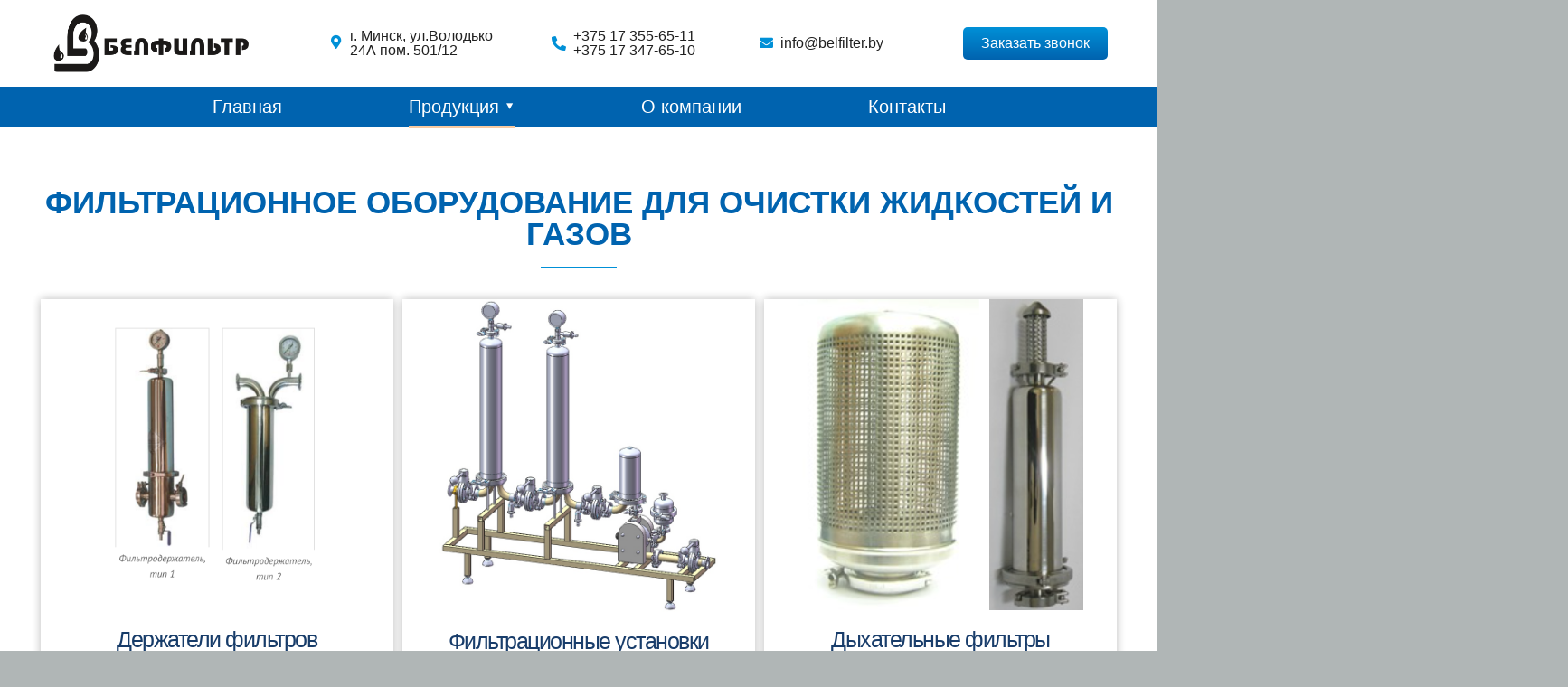

--- FILE ---
content_type: text/html; charset=UTF-8
request_url: https://belfilter.by/filtracionnoe-oborudovanie-dlya-ochistki-zhidkostej-i-gazov/
body_size: 110051
content:
<!doctype html><html lang="ru-RU"><head><meta charset="UTF-8"><meta name="viewport" content="width=device-width, initial-scale=1"><link rel="profile" href="https://gmpg.org/xfn/11"><meta name='robots' content='index, follow, max-image-preview:large, max-snippet:-1, max-video-preview:-1' /><title>Фильтрационное оборудование для очистки жидкостей и газов - ООО БЕЛФИЛЬТР</title><link rel="canonical" href="https://belfilter.by/filtracionnoe-oborudovanie-dlya-ochistki-zhidkostej-i-gazov/" /><meta property="og:locale" content="ru_RU" /><meta property="og:type" content="article" /><meta property="og:title" content="Фильтрационное оборудование для очистки жидкостей и газов - ООО БЕЛФИЛЬТР" /><meta property="og:description" content="Фильтрационное оборудование для очистки жидкостей и газов Держатели фильтров Подробнее Фильтрационные установки Подробнее Дыхательные фильтры Подробнее Обогреватели для держателей фильтров Подробнее Устройства воздухоотделения Подробнее" /><meta property="og:url" content="https://belfilter.by/filtracionnoe-oborudovanie-dlya-ochistki-zhidkostej-i-gazov/" /><meta property="og:site_name" content="ООО БЕЛФИЛЬТР" /><meta property="article:modified_time" content="2024-03-21T08:52:54+00:00" /><meta property="og:image" content="https://belfilter.by/wp-content/uploads/2024/03/uf-2-1-2012.jpg" /><meta name="twitter:card" content="summary_large_image" /><meta name="twitter:label1" content="Примерное время для чтения" /><meta name="twitter:data1" content="2 минуты" /> <script type="application/ld+json" class="yoast-schema-graph">{"@context":"https://schema.org","@graph":[{"@type":"WebPage","@id":"https://belfilter.by/filtracionnoe-oborudovanie-dlya-ochistki-zhidkostej-i-gazov/","url":"https://belfilter.by/filtracionnoe-oborudovanie-dlya-ochistki-zhidkostej-i-gazov/","name":"Фильтрационное оборудование для очистки жидкостей и газов - ООО БЕЛФИЛЬТР","isPartOf":{"@id":"https://belfilter.by/#website"},"primaryImageOfPage":{"@id":"https://belfilter.by/filtracionnoe-oborudovanie-dlya-ochistki-zhidkostej-i-gazov/#primaryimage"},"image":{"@id":"https://belfilter.by/filtracionnoe-oborudovanie-dlya-ochistki-zhidkostej-i-gazov/#primaryimage"},"thumbnailUrl":"https://belfilter.by/wp-content/uploads/2024/03/uf-2-1-2012.jpg","datePublished":"2024-03-13T14:50:03+00:00","dateModified":"2024-03-21T08:52:54+00:00","inLanguage":"ru-RU","potentialAction":[{"@type":"ReadAction","target":["https://belfilter.by/filtracionnoe-oborudovanie-dlya-ochistki-zhidkostej-i-gazov/"]}]},{"@type":"ImageObject","inLanguage":"ru-RU","@id":"https://belfilter.by/filtracionnoe-oborudovanie-dlya-ochistki-zhidkostej-i-gazov/#primaryimage","url":"https://belfilter.by/wp-content/uploads/2024/03/uf-2-1-2012.jpg","contentUrl":"https://belfilter.by/wp-content/uploads/2024/03/uf-2-1-2012.jpg","width":666,"height":748},{"@type":"WebSite","@id":"https://belfilter.by/#website","url":"https://belfilter.by/","name":"БЕЛФИЛЬТР","description":"Ваш надежный партнер в сфере поставок изделий для промышленных систем очистки  воздуха, жидкостей и газов, а так же элементов конструкций «чистых» помещений.","potentialAction":[{"@type":"SearchAction","target":{"@type":"EntryPoint","urlTemplate":"https://belfilter.by/?s={search_term_string}"},"query-input":{"@type":"PropertyValueSpecification","valueRequired":true,"valueName":"search_term_string"}}],"inLanguage":"ru-RU"}]}</script> <link rel='dns-prefetch' href='//fonts.googleapis.com' /><link rel="alternate" type="application/rss+xml" title="ООО БЕЛФИЛЬТР &raquo; Лента" href="https://belfilter.by/feed/" /><link rel="alternate" type="application/rss+xml" title="ООО БЕЛФИЛЬТР &raquo; Лента комментариев" href="https://belfilter.by/comments/feed/" /><link rel="alternate" title="oEmbed (JSON)" type="application/json+oembed" href="https://belfilter.by/wp-json/oembed/1.0/embed?url=https%3A%2F%2Fbelfilter.by%2Ffiltracionnoe-oborudovanie-dlya-ochistki-zhidkostej-i-gazov%2F" /><link rel="alternate" title="oEmbed (XML)" type="text/xml+oembed" href="https://belfilter.by/wp-json/oembed/1.0/embed?url=https%3A%2F%2Fbelfilter.by%2Ffiltracionnoe-oborudovanie-dlya-ochistki-zhidkostej-i-gazov%2F&#038;format=xml" /><style id='wp-img-auto-sizes-contain-inline-css' type='text/css'>img:is([sizes=auto i],[sizes^="auto," i]){contain-intrinsic-size:3000px 1500px}</style><style id='wp-emoji-styles-inline-css' type='text/css'>img.wp-smiley,img.emoji{display:inline !important;border:none !important;box-shadow:none !important;height:1em !important;width:1em !important;margin:0 .07em !important;vertical-align:-.1em !important;background:0 0 !important;padding:0 !important}</style><style id='classic-theme-styles-inline-css' type='text/css'>/*! This file is auto-generated */
.wp-block-button__link{color:#fff;background-color:#32373c;border-radius:9999px;box-shadow:none;text-decoration:none;padding:calc(.667em + 2px) calc(1.333em + 2px);font-size:1.125em}.wp-block-file__button{background:#32373c;color:#fff;text-decoration:none}</style><link rel='stylesheet' id='wp-components-css' href='https://belfilter.by/wp-includes/css/dist/components/style.min.css?ver=6.9' type='text/css' media='all' /><link rel='stylesheet' id='wp-preferences-css' href='https://belfilter.by/wp-includes/css/dist/preferences/style.min.css?ver=6.9' type='text/css' media='all' /><link rel='stylesheet' id='wp-block-editor-css' href='https://belfilter.by/wp-includes/css/dist/block-editor/style.min.css?ver=6.9' type='text/css' media='all' /><link rel='stylesheet' id='popup-maker-block-library-style-css' href='https://belfilter.by/wp-content/cache/autoptimize/css/autoptimize_single_9963176ef6137ecf4405a5ccd36aa797.css?ver=dbea705cfafe089d65f1' type='text/css' media='all' /><link rel='stylesheet' id='contact-form-7-css' href='https://belfilter.by/wp-content/cache/autoptimize/css/autoptimize_single_64ac31699f5326cb3c76122498b76f66.css?ver=6.1.4' type='text/css' media='all' /><link rel='stylesheet' id='engitech-fonts-css' href='https://fonts.googleapis.com/css?family=Montserrat%3A100%2C100i%2C200%2C200i%2C300%2C300i%2C400%2C400i%2C500%2C500i%2C600%2C600i%2C700%2C700i%2C800%2C800i%2C900%2C900i%7CNunito+Sans%3A200%2C200i%2C300%2C300i%2C400%2C400i%2C600%2C600i%2C700%2C700i%2C800%2C800i%2C900%2C900i&#038;subset=latin%2Clatin-ext' type='text/css' media='all' /><link rel='stylesheet' id='bootstrap-css' href='https://belfilter.by/wp-content/cache/autoptimize/css/autoptimize_single_15f6dda8d118290e170924a6b8e6fb73.css?ver=4.0' type='text/css' media='all' /><link rel='stylesheet' id='engitech-awesome-font-css' href='https://belfilter.by/wp-content/themes/engitech/css/font-awesome.min.css?ver=6.9' type='text/css' media='all' /><link rel='stylesheet' id='engitech-flaticon-font-css' href='https://belfilter.by/wp-content/cache/autoptimize/css/autoptimize_single_07d57b10ff810cef716e3dba091ca042.css?ver=6.9' type='text/css' media='all' /><link rel='stylesheet' id='slick-slider-css' href='https://belfilter.by/wp-content/cache/autoptimize/css/autoptimize_single_d52efac8566f31384507ac078f6cd699.css?ver=6.9' type='text/css' media='all' /><link rel='stylesheet' id='slick-theme-css' href='https://belfilter.by/wp-content/cache/autoptimize/css/autoptimize_single_5b470ca078c3a210bb4db42cc349a153.css?ver=6.9' type='text/css' media='all' /><link rel='stylesheet' id='magnific-popup-css' href='https://belfilter.by/wp-content/cache/autoptimize/css/autoptimize_single_dc4d1dd517f1477282c16b168fbd5564.css?ver=6.9' type='text/css' media='all' /><link rel='stylesheet' id='engitech-style-css' href='https://belfilter.by/wp-content/cache/autoptimize/css/autoptimize_single_fa477b80f68de9450250bd5355fa8c69.css?ver=6.9' type='text/css' media='all' /><link rel='stylesheet' id='simple-likes-public-css-css' href='https://belfilter.by/wp-content/cache/autoptimize/css/autoptimize_single_137309aa03c63999bf1ee72c19f75d8b.css?ver=6.9' type='text/css' media='all' /><link rel='stylesheet' id='popup-maker-site-css' href='https://belfilter.by/wp-content/cache/autoptimize/css/autoptimize_single_fae8f259b7d0547eb99177cd789489b8.css?generated=1752482557&#038;ver=1.21.5' type='text/css' media='all' /><link rel='stylesheet' id='elementor-icons-css' href='https://belfilter.by/wp-content/plugins/elementor/assets/lib/eicons/css/elementor-icons.min.css?ver=5.44.0' type='text/css' media='all' /><link rel='stylesheet' id='elementor-frontend-css' href='https://belfilter.by/wp-content/plugins/elementor/assets/css/frontend.min.css?ver=3.33.2' type='text/css' media='all' /><link rel='stylesheet' id='elementor-post-6-css' href='https://belfilter.by/wp-content/cache/autoptimize/css/autoptimize_single_2217c652c72e5499258fff050e988b2d.css?ver=1769679790' type='text/css' media='all' /><link rel='stylesheet' id='e-animation-fadeInLeft-css' href='https://belfilter.by/wp-content/plugins/elementor/assets/lib/animations/styles/fadeInLeft.min.css?ver=3.33.2' type='text/css' media='all' /><link rel='stylesheet' id='e-animation-fadeInDown-css' href='https://belfilter.by/wp-content/plugins/elementor/assets/lib/animations/styles/fadeInDown.min.css?ver=3.33.2' type='text/css' media='all' /><link rel='stylesheet' id='widget-divider-css' href='https://belfilter.by/wp-content/plugins/elementor/assets/css/widget-divider.min.css?ver=3.33.2' type='text/css' media='all' /><link rel='stylesheet' id='widget-image-css' href='https://belfilter.by/wp-content/plugins/elementor/assets/css/widget-image.min.css?ver=3.33.2' type='text/css' media='all' /><link rel='stylesheet' id='e-animation-fadeIn-css' href='https://belfilter.by/wp-content/plugins/elementor/assets/lib/animations/styles/fadeIn.min.css?ver=3.33.2' type='text/css' media='all' /><link rel='stylesheet' id='elementor-post-20539-css' href='https://belfilter.by/wp-content/cache/autoptimize/css/autoptimize_single_de801ee7c7d7bec4f473294fcb24f934.css?ver=1769775221' type='text/css' media='all' /><link rel='stylesheet' id='elementor-gf-local-roboto-css' href='https://belfilter.by/wp-content/cache/autoptimize/css/autoptimize_single_aa9a951cae6ea3e1e5b6dfb690e91a44.css?ver=1742370992' type='text/css' media='all' /><link rel='stylesheet' id='elementor-gf-local-robotoslab-css' href='https://belfilter.by/wp-content/cache/autoptimize/css/autoptimize_single_3d6ec3072ba20896e054908fdd97fe9b.css?ver=1742371004' type='text/css' media='all' /> <script type="text/javascript" src="https://belfilter.by/wp-includes/js/jquery/jquery.min.js?ver=3.7.1" id="jquery-core-js"></script> <script type="text/javascript" src="https://belfilter.by/wp-includes/js/jquery/jquery-migrate.min.js?ver=3.4.1" id="jquery-migrate-js"></script> <script type="text/javascript" id="simple-likes-public-js-js-extra">var simpleLikes={"ajaxurl":"https://belfilter.by/wp-admin/admin-ajax.php","like":"Like","unlike":"Unlike"};</script> <script type="text/javascript" src="https://belfilter.by/wp-content/cache/autoptimize/js/autoptimize_single_a3bb4d0520e50cc1c3c582ac68e9f95b.js?ver=0.5" id="simple-likes-public-js-js"></script> <link rel="https://api.w.org/" href="https://belfilter.by/wp-json/" /><link rel="alternate" title="JSON" type="application/json" href="https://belfilter.by/wp-json/wp/v2/pages/20539" /><link rel="EditURI" type="application/rsd+xml" title="RSD" href="https://belfilter.by/xmlrpc.php?rsd" /><meta name="generator" content="WordPress 6.9" /><link rel='shortlink' href='https://belfilter.by/?p=20539' /><meta name="generator" content="Elementor 3.33.2; features: additional_custom_breakpoints; settings: css_print_method-external, google_font-enabled, font_display-auto"><style>.e-con.e-parent:nth-of-type(n+4):not(.e-lazyloaded):not(.e-no-lazyload),.e-con.e-parent:nth-of-type(n+4):not(.e-lazyloaded):not(.e-no-lazyload) *{background-image:none !important}@media screen and (max-height:1024px){.e-con.e-parent:nth-of-type(n+3):not(.e-lazyloaded):not(.e-no-lazyload),.e-con.e-parent:nth-of-type(n+3):not(.e-lazyloaded):not(.e-no-lazyload) *{background-image:none !important}}@media screen and (max-height:640px){.e-con.e-parent:nth-of-type(n+2):not(.e-lazyloaded):not(.e-no-lazyload),.e-con.e-parent:nth-of-type(n+2):not(.e-lazyloaded):not(.e-no-lazyload) *{background-image:none !important}}</style><link rel="icon" href="https://belfilter.by/wp-content/uploads/2024/03/cropped-Белфильтр-logo2-32x32.png" sizes="32x32" /><link rel="icon" href="https://belfilter.by/wp-content/uploads/2024/03/cropped-Белфильтр-logo2-192x192.png" sizes="192x192" /><link rel="apple-touch-icon" href="https://belfilter.by/wp-content/uploads/2024/03/cropped-Белфильтр-logo2-180x180.png" /><meta name="msapplication-TileImage" content="https://belfilter.by/wp-content/uploads/2024/03/cropped-Белфильтр-logo2-270x270.png" /><style type="text/css" id="wp-custom-css">.header-clone{height:100px!important}.elementor-widget-wrap>.elementor-element.btn-inline{display:inline-block;width:auto}.elementor-3872 .elementor-element.elementor-element-4cff60df .elementor-icon-list-item span,.elementor-3872 .elementor-element.elementor-element-5e3bed1f .elementor-icon-list-item span{line-height:16px}.page-id-3872 #back-to-top{color:#656ae5}.page-id-4858 #back-to-top{color:#53e79c}.page-id-4899 #back-to-top{color:#35d3c9}</style><style id="kirki-inline-styles">#site-logo a img{width:145px}#site-logo{padding-top:30px;padding-bottom:30px;padding-left:0;padding-right:0}body,.site-content{background-color:#fff}@font-face{font-family:'Roboto';font-style:normal;font-weight:400;font-stretch:100%;font-display:swap;src:url(https://belfilter.by/wp-content/fonts/roboto/KFOMCnqEu92Fr1ME7kSn66aGLdTylUAMQXC89YmC2DPNWubEbVmZiArmlw.woff2) format('woff2');unicode-range:U+0460-052F,U+1C80-1C8A,U+20B4,U+2DE0-2DFF,U+A640-A69F,U+FE2E-FE2F}@font-face{font-family:'Roboto';font-style:normal;font-weight:400;font-stretch:100%;font-display:swap;src:url(https://belfilter.by/wp-content/fonts/roboto/KFOMCnqEu92Fr1ME7kSn66aGLdTylUAMQXC89YmC2DPNWubEbVmQiArmlw.woff2) format('woff2');unicode-range:U+0301,U+0400-045F,U+0490-0491,U+04B0-04B1,U+2116}@font-face{font-family:'Roboto';font-style:normal;font-weight:400;font-stretch:100%;font-display:swap;src:url(https://belfilter.by/wp-content/fonts/roboto/KFOMCnqEu92Fr1ME7kSn66aGLdTylUAMQXC89YmC2DPNWubEbVmYiArmlw.woff2) format('woff2');unicode-range:U+1F00-1FFF}@font-face{font-family:'Roboto';font-style:normal;font-weight:400;font-stretch:100%;font-display:swap;src:url(https://belfilter.by/wp-content/fonts/roboto/KFOMCnqEu92Fr1ME7kSn66aGLdTylUAMQXC89YmC2DPNWubEbVmXiArmlw.woff2) format('woff2');unicode-range:U+0370-0377,U+037A-037F,U+0384-038A,U+038C,U+038E-03A1,U+03A3-03FF}@font-face{font-family:'Roboto';font-style:normal;font-weight:400;font-stretch:100%;font-display:swap;src:url(https://belfilter.by/wp-content/fonts/roboto/KFOMCnqEu92Fr1ME7kSn66aGLdTylUAMQXC89YmC2DPNWubEbVnoiArmlw.woff2) format('woff2');unicode-range:U+0302-0303,U+0305,U+0307-0308,U+0310,U+0312,U+0315,U+031A,U+0326-0327,U+032C,U+032F-0330,U+0332-0333,U+0338,U+033A,U+0346,U+034D,U+0391-03A1,U+03A3-03A9,U+03B1-03C9,U+03D1,U+03D5-03D6,U+03F0-03F1,U+03F4-03F5,U+2016-2017,U+2034-2038,U+203C,U+2040,U+2043,U+2047,U+2050,U+2057,U+205F,U+2070-2071,U+2074-208E,U+2090-209C,U+20D0-20DC,U+20E1,U+20E5-20EF,U+2100-2112,U+2114-2115,U+2117-2121,U+2123-214F,U+2190,U+2192,U+2194-21AE,U+21B0-21E5,U+21F1-21F2,U+21F4-2211,U+2213-2214,U+2216-22FF,U+2308-230B,U+2310,U+2319,U+231C-2321,U+2336-237A,U+237C,U+2395,U+239B-23B7,U+23D0,U+23DC-23E1,U+2474-2475,U+25AF,U+25B3,U+25B7,U+25BD,U+25C1,U+25CA,U+25CC,U+25FB,U+266D-266F,U+27C0-27FF,U+2900-2AFF,U+2B0E-2B11,U+2B30-2B4C,U+2BFE,U+3030,U+FF5B,U+FF5D,U+1D400-1D7FF,U+1EE00-1EEFF}@font-face{font-family:'Roboto';font-style:normal;font-weight:400;font-stretch:100%;font-display:swap;src:url(https://belfilter.by/wp-content/fonts/roboto/KFOMCnqEu92Fr1ME7kSn66aGLdTylUAMQXC89YmC2DPNWubEbVn6iArmlw.woff2) format('woff2');unicode-range:U+0001-000C,U+000E-001F,U+007F-009F,U+20DD-20E0,U+20E2-20E4,U+2150-218F,U+2190,U+2192,U+2194-2199,U+21AF,U+21E6-21F0,U+21F3,U+2218-2219,U+2299,U+22C4-22C6,U+2300-243F,U+2440-244A,U+2460-24FF,U+25A0-27BF,U+2800-28FF,U+2921-2922,U+2981,U+29BF,U+29EB,U+2B00-2BFF,U+4DC0-4DFF,U+FFF9-FFFB,U+10140-1018E,U+10190-1019C,U+101A0,U+101D0-101FD,U+102E0-102FB,U+10E60-10E7E,U+1D2C0-1D2D3,U+1D2E0-1D37F,U+1F000-1F0FF,U+1F100-1F1AD,U+1F1E6-1F1FF,U+1F30D-1F30F,U+1F315,U+1F31C,U+1F31E,U+1F320-1F32C,U+1F336,U+1F378,U+1F37D,U+1F382,U+1F393-1F39F,U+1F3A7-1F3A8,U+1F3AC-1F3AF,U+1F3C2,U+1F3C4-1F3C6,U+1F3CA-1F3CE,U+1F3D4-1F3E0,U+1F3ED,U+1F3F1-1F3F3,U+1F3F5-1F3F7,U+1F408,U+1F415,U+1F41F,U+1F426,U+1F43F,U+1F441-1F442,U+1F444,U+1F446-1F449,U+1F44C-1F44E,U+1F453,U+1F46A,U+1F47D,U+1F4A3,U+1F4B0,U+1F4B3,U+1F4B9,U+1F4BB,U+1F4BF,U+1F4C8-1F4CB,U+1F4D6,U+1F4DA,U+1F4DF,U+1F4E3-1F4E6,U+1F4EA-1F4ED,U+1F4F7,U+1F4F9-1F4FB,U+1F4FD-1F4FE,U+1F503,U+1F507-1F50B,U+1F50D,U+1F512-1F513,U+1F53E-1F54A,U+1F54F-1F5FA,U+1F610,U+1F650-1F67F,U+1F687,U+1F68D,U+1F691,U+1F694,U+1F698,U+1F6AD,U+1F6B2,U+1F6B9-1F6BA,U+1F6BC,U+1F6C6-1F6CF,U+1F6D3-1F6D7,U+1F6E0-1F6EA,U+1F6F0-1F6F3,U+1F6F7-1F6FC,U+1F700-1F7FF,U+1F800-1F80B,U+1F810-1F847,U+1F850-1F859,U+1F860-1F887,U+1F890-1F8AD,U+1F8B0-1F8BB,U+1F8C0-1F8C1,U+1F900-1F90B,U+1F93B,U+1F946,U+1F984,U+1F996,U+1F9E9,U+1FA00-1FA6F,U+1FA70-1FA7C,U+1FA80-1FA89,U+1FA8F-1FAC6,U+1FACE-1FADC,U+1FADF-1FAE9,U+1FAF0-1FAF8,U+1FB00-1FBFF}@font-face{font-family:'Roboto';font-style:normal;font-weight:400;font-stretch:100%;font-display:swap;src:url(https://belfilter.by/wp-content/fonts/roboto/KFOMCnqEu92Fr1ME7kSn66aGLdTylUAMQXC89YmC2DPNWubEbVmbiArmlw.woff2) format('woff2');unicode-range:U+0102-0103,U+0110-0111,U+0128-0129,U+0168-0169,U+01A0-01A1,U+01AF-01B0,U+0300-0301,U+0303-0304,U+0308-0309,U+0323,U+0329,U+1EA0-1EF9,U+20AB}@font-face{font-family:'Roboto';font-style:normal;font-weight:400;font-stretch:100%;font-display:swap;src:url(https://belfilter.by/wp-content/fonts/roboto/KFOMCnqEu92Fr1ME7kSn66aGLdTylUAMQXC89YmC2DPNWubEbVmaiArmlw.woff2) format('woff2');unicode-range:U+0100-02BA,U+02BD-02C5,U+02C7-02CC,U+02CE-02D7,U+02DD-02FF,U+0304,U+0308,U+0329,U+1D00-1DBF,U+1E00-1E9F,U+1EF2-1EFF,U+2020,U+20A0-20AB,U+20AD-20C0,U+2113,U+2C60-2C7F,U+A720-A7FF}@font-face{font-family:'Roboto';font-style:normal;font-weight:400;font-stretch:100%;font-display:swap;src:url(https://belfilter.by/wp-content/fonts/roboto/KFOMCnqEu92Fr1ME7kSn66aGLdTylUAMQXC89YmC2DPNWubEbVmUiAo.woff2) format('woff2');unicode-range:U+0000-00FF,U+0131,U+0152-0153,U+02BB-02BC,U+02C6,U+02DA,U+02DC,U+0304,U+0308,U+0329,U+2000-206F,U+20AC,U+2122,U+2191,U+2193,U+2212,U+2215,U+FEFF,U+FFFD}@font-face{font-family:'Roboto';font-style:normal;font-weight:400;font-stretch:100%;font-display:swap;src:url(https://belfilter.by/wp-content/fonts/roboto/KFOMCnqEu92Fr1ME7kSn66aGLdTylUAMQXC89YmC2DPNWubEbVmZiArmlw.woff2) format('woff2');unicode-range:U+0460-052F,U+1C80-1C8A,U+20B4,U+2DE0-2DFF,U+A640-A69F,U+FE2E-FE2F}@font-face{font-family:'Roboto';font-style:normal;font-weight:400;font-stretch:100%;font-display:swap;src:url(https://belfilter.by/wp-content/fonts/roboto/KFOMCnqEu92Fr1ME7kSn66aGLdTylUAMQXC89YmC2DPNWubEbVmQiArmlw.woff2) format('woff2');unicode-range:U+0301,U+0400-045F,U+0490-0491,U+04B0-04B1,U+2116}@font-face{font-family:'Roboto';font-style:normal;font-weight:400;font-stretch:100%;font-display:swap;src:url(https://belfilter.by/wp-content/fonts/roboto/KFOMCnqEu92Fr1ME7kSn66aGLdTylUAMQXC89YmC2DPNWubEbVmYiArmlw.woff2) format('woff2');unicode-range:U+1F00-1FFF}@font-face{font-family:'Roboto';font-style:normal;font-weight:400;font-stretch:100%;font-display:swap;src:url(https://belfilter.by/wp-content/fonts/roboto/KFOMCnqEu92Fr1ME7kSn66aGLdTylUAMQXC89YmC2DPNWubEbVmXiArmlw.woff2) format('woff2');unicode-range:U+0370-0377,U+037A-037F,U+0384-038A,U+038C,U+038E-03A1,U+03A3-03FF}@font-face{font-family:'Roboto';font-style:normal;font-weight:400;font-stretch:100%;font-display:swap;src:url(https://belfilter.by/wp-content/fonts/roboto/KFOMCnqEu92Fr1ME7kSn66aGLdTylUAMQXC89YmC2DPNWubEbVnoiArmlw.woff2) format('woff2');unicode-range:U+0302-0303,U+0305,U+0307-0308,U+0310,U+0312,U+0315,U+031A,U+0326-0327,U+032C,U+032F-0330,U+0332-0333,U+0338,U+033A,U+0346,U+034D,U+0391-03A1,U+03A3-03A9,U+03B1-03C9,U+03D1,U+03D5-03D6,U+03F0-03F1,U+03F4-03F5,U+2016-2017,U+2034-2038,U+203C,U+2040,U+2043,U+2047,U+2050,U+2057,U+205F,U+2070-2071,U+2074-208E,U+2090-209C,U+20D0-20DC,U+20E1,U+20E5-20EF,U+2100-2112,U+2114-2115,U+2117-2121,U+2123-214F,U+2190,U+2192,U+2194-21AE,U+21B0-21E5,U+21F1-21F2,U+21F4-2211,U+2213-2214,U+2216-22FF,U+2308-230B,U+2310,U+2319,U+231C-2321,U+2336-237A,U+237C,U+2395,U+239B-23B7,U+23D0,U+23DC-23E1,U+2474-2475,U+25AF,U+25B3,U+25B7,U+25BD,U+25C1,U+25CA,U+25CC,U+25FB,U+266D-266F,U+27C0-27FF,U+2900-2AFF,U+2B0E-2B11,U+2B30-2B4C,U+2BFE,U+3030,U+FF5B,U+FF5D,U+1D400-1D7FF,U+1EE00-1EEFF}@font-face{font-family:'Roboto';font-style:normal;font-weight:400;font-stretch:100%;font-display:swap;src:url(https://belfilter.by/wp-content/fonts/roboto/KFOMCnqEu92Fr1ME7kSn66aGLdTylUAMQXC89YmC2DPNWubEbVn6iArmlw.woff2) format('woff2');unicode-range:U+0001-000C,U+000E-001F,U+007F-009F,U+20DD-20E0,U+20E2-20E4,U+2150-218F,U+2190,U+2192,U+2194-2199,U+21AF,U+21E6-21F0,U+21F3,U+2218-2219,U+2299,U+22C4-22C6,U+2300-243F,U+2440-244A,U+2460-24FF,U+25A0-27BF,U+2800-28FF,U+2921-2922,U+2981,U+29BF,U+29EB,U+2B00-2BFF,U+4DC0-4DFF,U+FFF9-FFFB,U+10140-1018E,U+10190-1019C,U+101A0,U+101D0-101FD,U+102E0-102FB,U+10E60-10E7E,U+1D2C0-1D2D3,U+1D2E0-1D37F,U+1F000-1F0FF,U+1F100-1F1AD,U+1F1E6-1F1FF,U+1F30D-1F30F,U+1F315,U+1F31C,U+1F31E,U+1F320-1F32C,U+1F336,U+1F378,U+1F37D,U+1F382,U+1F393-1F39F,U+1F3A7-1F3A8,U+1F3AC-1F3AF,U+1F3C2,U+1F3C4-1F3C6,U+1F3CA-1F3CE,U+1F3D4-1F3E0,U+1F3ED,U+1F3F1-1F3F3,U+1F3F5-1F3F7,U+1F408,U+1F415,U+1F41F,U+1F426,U+1F43F,U+1F441-1F442,U+1F444,U+1F446-1F449,U+1F44C-1F44E,U+1F453,U+1F46A,U+1F47D,U+1F4A3,U+1F4B0,U+1F4B3,U+1F4B9,U+1F4BB,U+1F4BF,U+1F4C8-1F4CB,U+1F4D6,U+1F4DA,U+1F4DF,U+1F4E3-1F4E6,U+1F4EA-1F4ED,U+1F4F7,U+1F4F9-1F4FB,U+1F4FD-1F4FE,U+1F503,U+1F507-1F50B,U+1F50D,U+1F512-1F513,U+1F53E-1F54A,U+1F54F-1F5FA,U+1F610,U+1F650-1F67F,U+1F687,U+1F68D,U+1F691,U+1F694,U+1F698,U+1F6AD,U+1F6B2,U+1F6B9-1F6BA,U+1F6BC,U+1F6C6-1F6CF,U+1F6D3-1F6D7,U+1F6E0-1F6EA,U+1F6F0-1F6F3,U+1F6F7-1F6FC,U+1F700-1F7FF,U+1F800-1F80B,U+1F810-1F847,U+1F850-1F859,U+1F860-1F887,U+1F890-1F8AD,U+1F8B0-1F8BB,U+1F8C0-1F8C1,U+1F900-1F90B,U+1F93B,U+1F946,U+1F984,U+1F996,U+1F9E9,U+1FA00-1FA6F,U+1FA70-1FA7C,U+1FA80-1FA89,U+1FA8F-1FAC6,U+1FACE-1FADC,U+1FADF-1FAE9,U+1FAF0-1FAF8,U+1FB00-1FBFF}@font-face{font-family:'Roboto';font-style:normal;font-weight:400;font-stretch:100%;font-display:swap;src:url(https://belfilter.by/wp-content/fonts/roboto/KFOMCnqEu92Fr1ME7kSn66aGLdTylUAMQXC89YmC2DPNWubEbVmbiArmlw.woff2) format('woff2');unicode-range:U+0102-0103,U+0110-0111,U+0128-0129,U+0168-0169,U+01A0-01A1,U+01AF-01B0,U+0300-0301,U+0303-0304,U+0308-0309,U+0323,U+0329,U+1EA0-1EF9,U+20AB}@font-face{font-family:'Roboto';font-style:normal;font-weight:400;font-stretch:100%;font-display:swap;src:url(https://belfilter.by/wp-content/fonts/roboto/KFOMCnqEu92Fr1ME7kSn66aGLdTylUAMQXC89YmC2DPNWubEbVmaiArmlw.woff2) format('woff2');unicode-range:U+0100-02BA,U+02BD-02C5,U+02C7-02CC,U+02CE-02D7,U+02DD-02FF,U+0304,U+0308,U+0329,U+1D00-1DBF,U+1E00-1E9F,U+1EF2-1EFF,U+2020,U+20A0-20AB,U+20AD-20C0,U+2113,U+2C60-2C7F,U+A720-A7FF}@font-face{font-family:'Roboto';font-style:normal;font-weight:400;font-stretch:100%;font-display:swap;src:url(https://belfilter.by/wp-content/fonts/roboto/KFOMCnqEu92Fr1ME7kSn66aGLdTylUAMQXC89YmC2DPNWubEbVmUiAo.woff2) format('woff2');unicode-range:U+0000-00FF,U+0131,U+0152-0153,U+02BB-02BC,U+02C6,U+02DA,U+02DC,U+0304,U+0308,U+0329,U+2000-206F,U+20AC,U+2122,U+2191,U+2193,U+2212,U+2215,U+FEFF,U+FFFD}@font-face{font-family:'Roboto';font-style:normal;font-weight:400;font-stretch:100%;font-display:swap;src:url(https://belfilter.by/wp-content/fonts/roboto/KFOMCnqEu92Fr1ME7kSn66aGLdTylUAMQXC89YmC2DPNWubEbVmZiArmlw.woff2) format('woff2');unicode-range:U+0460-052F,U+1C80-1C8A,U+20B4,U+2DE0-2DFF,U+A640-A69F,U+FE2E-FE2F}@font-face{font-family:'Roboto';font-style:normal;font-weight:400;font-stretch:100%;font-display:swap;src:url(https://belfilter.by/wp-content/fonts/roboto/KFOMCnqEu92Fr1ME7kSn66aGLdTylUAMQXC89YmC2DPNWubEbVmQiArmlw.woff2) format('woff2');unicode-range:U+0301,U+0400-045F,U+0490-0491,U+04B0-04B1,U+2116}@font-face{font-family:'Roboto';font-style:normal;font-weight:400;font-stretch:100%;font-display:swap;src:url(https://belfilter.by/wp-content/fonts/roboto/KFOMCnqEu92Fr1ME7kSn66aGLdTylUAMQXC89YmC2DPNWubEbVmYiArmlw.woff2) format('woff2');unicode-range:U+1F00-1FFF}@font-face{font-family:'Roboto';font-style:normal;font-weight:400;font-stretch:100%;font-display:swap;src:url(https://belfilter.by/wp-content/fonts/roboto/KFOMCnqEu92Fr1ME7kSn66aGLdTylUAMQXC89YmC2DPNWubEbVmXiArmlw.woff2) format('woff2');unicode-range:U+0370-0377,U+037A-037F,U+0384-038A,U+038C,U+038E-03A1,U+03A3-03FF}@font-face{font-family:'Roboto';font-style:normal;font-weight:400;font-stretch:100%;font-display:swap;src:url(https://belfilter.by/wp-content/fonts/roboto/KFOMCnqEu92Fr1ME7kSn66aGLdTylUAMQXC89YmC2DPNWubEbVnoiArmlw.woff2) format('woff2');unicode-range:U+0302-0303,U+0305,U+0307-0308,U+0310,U+0312,U+0315,U+031A,U+0326-0327,U+032C,U+032F-0330,U+0332-0333,U+0338,U+033A,U+0346,U+034D,U+0391-03A1,U+03A3-03A9,U+03B1-03C9,U+03D1,U+03D5-03D6,U+03F0-03F1,U+03F4-03F5,U+2016-2017,U+2034-2038,U+203C,U+2040,U+2043,U+2047,U+2050,U+2057,U+205F,U+2070-2071,U+2074-208E,U+2090-209C,U+20D0-20DC,U+20E1,U+20E5-20EF,U+2100-2112,U+2114-2115,U+2117-2121,U+2123-214F,U+2190,U+2192,U+2194-21AE,U+21B0-21E5,U+21F1-21F2,U+21F4-2211,U+2213-2214,U+2216-22FF,U+2308-230B,U+2310,U+2319,U+231C-2321,U+2336-237A,U+237C,U+2395,U+239B-23B7,U+23D0,U+23DC-23E1,U+2474-2475,U+25AF,U+25B3,U+25B7,U+25BD,U+25C1,U+25CA,U+25CC,U+25FB,U+266D-266F,U+27C0-27FF,U+2900-2AFF,U+2B0E-2B11,U+2B30-2B4C,U+2BFE,U+3030,U+FF5B,U+FF5D,U+1D400-1D7FF,U+1EE00-1EEFF}@font-face{font-family:'Roboto';font-style:normal;font-weight:400;font-stretch:100%;font-display:swap;src:url(https://belfilter.by/wp-content/fonts/roboto/KFOMCnqEu92Fr1ME7kSn66aGLdTylUAMQXC89YmC2DPNWubEbVn6iArmlw.woff2) format('woff2');unicode-range:U+0001-000C,U+000E-001F,U+007F-009F,U+20DD-20E0,U+20E2-20E4,U+2150-218F,U+2190,U+2192,U+2194-2199,U+21AF,U+21E6-21F0,U+21F3,U+2218-2219,U+2299,U+22C4-22C6,U+2300-243F,U+2440-244A,U+2460-24FF,U+25A0-27BF,U+2800-28FF,U+2921-2922,U+2981,U+29BF,U+29EB,U+2B00-2BFF,U+4DC0-4DFF,U+FFF9-FFFB,U+10140-1018E,U+10190-1019C,U+101A0,U+101D0-101FD,U+102E0-102FB,U+10E60-10E7E,U+1D2C0-1D2D3,U+1D2E0-1D37F,U+1F000-1F0FF,U+1F100-1F1AD,U+1F1E6-1F1FF,U+1F30D-1F30F,U+1F315,U+1F31C,U+1F31E,U+1F320-1F32C,U+1F336,U+1F378,U+1F37D,U+1F382,U+1F393-1F39F,U+1F3A7-1F3A8,U+1F3AC-1F3AF,U+1F3C2,U+1F3C4-1F3C6,U+1F3CA-1F3CE,U+1F3D4-1F3E0,U+1F3ED,U+1F3F1-1F3F3,U+1F3F5-1F3F7,U+1F408,U+1F415,U+1F41F,U+1F426,U+1F43F,U+1F441-1F442,U+1F444,U+1F446-1F449,U+1F44C-1F44E,U+1F453,U+1F46A,U+1F47D,U+1F4A3,U+1F4B0,U+1F4B3,U+1F4B9,U+1F4BB,U+1F4BF,U+1F4C8-1F4CB,U+1F4D6,U+1F4DA,U+1F4DF,U+1F4E3-1F4E6,U+1F4EA-1F4ED,U+1F4F7,U+1F4F9-1F4FB,U+1F4FD-1F4FE,U+1F503,U+1F507-1F50B,U+1F50D,U+1F512-1F513,U+1F53E-1F54A,U+1F54F-1F5FA,U+1F610,U+1F650-1F67F,U+1F687,U+1F68D,U+1F691,U+1F694,U+1F698,U+1F6AD,U+1F6B2,U+1F6B9-1F6BA,U+1F6BC,U+1F6C6-1F6CF,U+1F6D3-1F6D7,U+1F6E0-1F6EA,U+1F6F0-1F6F3,U+1F6F7-1F6FC,U+1F700-1F7FF,U+1F800-1F80B,U+1F810-1F847,U+1F850-1F859,U+1F860-1F887,U+1F890-1F8AD,U+1F8B0-1F8BB,U+1F8C0-1F8C1,U+1F900-1F90B,U+1F93B,U+1F946,U+1F984,U+1F996,U+1F9E9,U+1FA00-1FA6F,U+1FA70-1FA7C,U+1FA80-1FA89,U+1FA8F-1FAC6,U+1FACE-1FADC,U+1FADF-1FAE9,U+1FAF0-1FAF8,U+1FB00-1FBFF}@font-face{font-family:'Roboto';font-style:normal;font-weight:400;font-stretch:100%;font-display:swap;src:url(https://belfilter.by/wp-content/fonts/roboto/KFOMCnqEu92Fr1ME7kSn66aGLdTylUAMQXC89YmC2DPNWubEbVmbiArmlw.woff2) format('woff2');unicode-range:U+0102-0103,U+0110-0111,U+0128-0129,U+0168-0169,U+01A0-01A1,U+01AF-01B0,U+0300-0301,U+0303-0304,U+0308-0309,U+0323,U+0329,U+1EA0-1EF9,U+20AB}@font-face{font-family:'Roboto';font-style:normal;font-weight:400;font-stretch:100%;font-display:swap;src:url(https://belfilter.by/wp-content/fonts/roboto/KFOMCnqEu92Fr1ME7kSn66aGLdTylUAMQXC89YmC2DPNWubEbVmaiArmlw.woff2) format('woff2');unicode-range:U+0100-02BA,U+02BD-02C5,U+02C7-02CC,U+02CE-02D7,U+02DD-02FF,U+0304,U+0308,U+0329,U+1D00-1DBF,U+1E00-1E9F,U+1EF2-1EFF,U+2020,U+20A0-20AB,U+20AD-20C0,U+2113,U+2C60-2C7F,U+A720-A7FF}@font-face{font-family:'Roboto';font-style:normal;font-weight:400;font-stretch:100%;font-display:swap;src:url(https://belfilter.by/wp-content/fonts/roboto/KFOMCnqEu92Fr1ME7kSn66aGLdTylUAMQXC89YmC2DPNWubEbVmUiAo.woff2) format('woff2');unicode-range:U+0000-00FF,U+0131,U+0152-0153,U+02BB-02BC,U+02C6,U+02DA,U+02DC,U+0304,U+0308,U+0329,U+2000-206F,U+20AC,U+2122,U+2191,U+2193,U+2212,U+2215,U+FEFF,U+FFFD}</style><style id='global-styles-inline-css' type='text/css'>:root{--wp--preset--aspect-ratio--square:1;--wp--preset--aspect-ratio--4-3:4/3;--wp--preset--aspect-ratio--3-4:3/4;--wp--preset--aspect-ratio--3-2:3/2;--wp--preset--aspect-ratio--2-3:2/3;--wp--preset--aspect-ratio--16-9:16/9;--wp--preset--aspect-ratio--9-16:9/16;--wp--preset--color--black:#000;--wp--preset--color--cyan-bluish-gray:#abb8c3;--wp--preset--color--white:#fff;--wp--preset--color--pale-pink:#f78da7;--wp--preset--color--vivid-red:#cf2e2e;--wp--preset--color--luminous-vivid-orange:#ff6900;--wp--preset--color--luminous-vivid-amber:#fcb900;--wp--preset--color--light-green-cyan:#7bdcb5;--wp--preset--color--vivid-green-cyan:#00d084;--wp--preset--color--pale-cyan-blue:#8ed1fc;--wp--preset--color--vivid-cyan-blue:#0693e3;--wp--preset--color--vivid-purple:#9b51e0;--wp--preset--gradient--vivid-cyan-blue-to-vivid-purple:linear-gradient(135deg,#0693e3 0%,#9b51e0 100%);--wp--preset--gradient--light-green-cyan-to-vivid-green-cyan:linear-gradient(135deg,#7adcb4 0%,#00d082 100%);--wp--preset--gradient--luminous-vivid-amber-to-luminous-vivid-orange:linear-gradient(135deg,#fcb900 0%,#ff6900 100%);--wp--preset--gradient--luminous-vivid-orange-to-vivid-red:linear-gradient(135deg,#ff6900 0%,#cf2e2e 100%);--wp--preset--gradient--very-light-gray-to-cyan-bluish-gray:linear-gradient(135deg,#eee 0%,#a9b8c3 100%);--wp--preset--gradient--cool-to-warm-spectrum:linear-gradient(135deg,#4aeadc 0%,#9778d1 20%,#cf2aba 40%,#ee2c82 60%,#fb6962 80%,#fef84c 100%);--wp--preset--gradient--blush-light-purple:linear-gradient(135deg,#ffceec 0%,#9896f0 100%);--wp--preset--gradient--blush-bordeaux:linear-gradient(135deg,#fecda5 0%,#fe2d2d 50%,#6b003e 100%);--wp--preset--gradient--luminous-dusk:linear-gradient(135deg,#ffcb70 0%,#c751c0 50%,#4158d0 100%);--wp--preset--gradient--pale-ocean:linear-gradient(135deg,#fff5cb 0%,#b6e3d4 50%,#33a7b5 100%);--wp--preset--gradient--electric-grass:linear-gradient(135deg,#caf880 0%,#71ce7e 100%);--wp--preset--gradient--midnight:linear-gradient(135deg,#020381 0%,#2874fc 100%);--wp--preset--font-size--small:13px;--wp--preset--font-size--medium:20px;--wp--preset--font-size--large:36px;--wp--preset--font-size--x-large:42px;--wp--preset--spacing--20:.44rem;--wp--preset--spacing--30:.67rem;--wp--preset--spacing--40:1rem;--wp--preset--spacing--50:1.5rem;--wp--preset--spacing--60:2.25rem;--wp--preset--spacing--70:3.38rem;--wp--preset--spacing--80:5.06rem;--wp--preset--shadow--natural:6px 6px 9px rgba(0,0,0,.2);--wp--preset--shadow--deep:12px 12px 50px rgba(0,0,0,.4);--wp--preset--shadow--sharp:6px 6px 0px rgba(0,0,0,.2);--wp--preset--shadow--outlined:6px 6px 0px -3px #fff,6px 6px #000;--wp--preset--shadow--crisp:6px 6px 0px #000}:where(.is-layout-flex){gap:.5em}:where(.is-layout-grid){gap:.5em}body .is-layout-flex{display:flex}.is-layout-flex{flex-wrap:wrap;align-items:center}.is-layout-flex>:is(*,div){margin:0}body .is-layout-grid{display:grid}.is-layout-grid>:is(*,div){margin:0}:where(.wp-block-columns.is-layout-flex){gap:2em}:where(.wp-block-columns.is-layout-grid){gap:2em}:where(.wp-block-post-template.is-layout-flex){gap:1.25em}:where(.wp-block-post-template.is-layout-grid){gap:1.25em}.has-black-color{color:var(--wp--preset--color--black) !important}.has-cyan-bluish-gray-color{color:var(--wp--preset--color--cyan-bluish-gray) !important}.has-white-color{color:var(--wp--preset--color--white) !important}.has-pale-pink-color{color:var(--wp--preset--color--pale-pink) !important}.has-vivid-red-color{color:var(--wp--preset--color--vivid-red) !important}.has-luminous-vivid-orange-color{color:var(--wp--preset--color--luminous-vivid-orange) !important}.has-luminous-vivid-amber-color{color:var(--wp--preset--color--luminous-vivid-amber) !important}.has-light-green-cyan-color{color:var(--wp--preset--color--light-green-cyan) !important}.has-vivid-green-cyan-color{color:var(--wp--preset--color--vivid-green-cyan) !important}.has-pale-cyan-blue-color{color:var(--wp--preset--color--pale-cyan-blue) !important}.has-vivid-cyan-blue-color{color:var(--wp--preset--color--vivid-cyan-blue) !important}.has-vivid-purple-color{color:var(--wp--preset--color--vivid-purple) !important}.has-black-background-color{background-color:var(--wp--preset--color--black) !important}.has-cyan-bluish-gray-background-color{background-color:var(--wp--preset--color--cyan-bluish-gray) !important}.has-white-background-color{background-color:var(--wp--preset--color--white) !important}.has-pale-pink-background-color{background-color:var(--wp--preset--color--pale-pink) !important}.has-vivid-red-background-color{background-color:var(--wp--preset--color--vivid-red) !important}.has-luminous-vivid-orange-background-color{background-color:var(--wp--preset--color--luminous-vivid-orange) !important}.has-luminous-vivid-amber-background-color{background-color:var(--wp--preset--color--luminous-vivid-amber) !important}.has-light-green-cyan-background-color{background-color:var(--wp--preset--color--light-green-cyan) !important}.has-vivid-green-cyan-background-color{background-color:var(--wp--preset--color--vivid-green-cyan) !important}.has-pale-cyan-blue-background-color{background-color:var(--wp--preset--color--pale-cyan-blue) !important}.has-vivid-cyan-blue-background-color{background-color:var(--wp--preset--color--vivid-cyan-blue) !important}.has-vivid-purple-background-color{background-color:var(--wp--preset--color--vivid-purple) !important}.has-black-border-color{border-color:var(--wp--preset--color--black) !important}.has-cyan-bluish-gray-border-color{border-color:var(--wp--preset--color--cyan-bluish-gray) !important}.has-white-border-color{border-color:var(--wp--preset--color--white) !important}.has-pale-pink-border-color{border-color:var(--wp--preset--color--pale-pink) !important}.has-vivid-red-border-color{border-color:var(--wp--preset--color--vivid-red) !important}.has-luminous-vivid-orange-border-color{border-color:var(--wp--preset--color--luminous-vivid-orange) !important}.has-luminous-vivid-amber-border-color{border-color:var(--wp--preset--color--luminous-vivid-amber) !important}.has-light-green-cyan-border-color{border-color:var(--wp--preset--color--light-green-cyan) !important}.has-vivid-green-cyan-border-color{border-color:var(--wp--preset--color--vivid-green-cyan) !important}.has-pale-cyan-blue-border-color{border-color:var(--wp--preset--color--pale-cyan-blue) !important}.has-vivid-cyan-blue-border-color{border-color:var(--wp--preset--color--vivid-cyan-blue) !important}.has-vivid-purple-border-color{border-color:var(--wp--preset--color--vivid-purple) !important}.has-vivid-cyan-blue-to-vivid-purple-gradient-background{background:var(--wp--preset--gradient--vivid-cyan-blue-to-vivid-purple) !important}.has-light-green-cyan-to-vivid-green-cyan-gradient-background{background:var(--wp--preset--gradient--light-green-cyan-to-vivid-green-cyan) !important}.has-luminous-vivid-amber-to-luminous-vivid-orange-gradient-background{background:var(--wp--preset--gradient--luminous-vivid-amber-to-luminous-vivid-orange) !important}.has-luminous-vivid-orange-to-vivid-red-gradient-background{background:var(--wp--preset--gradient--luminous-vivid-orange-to-vivid-red) !important}.has-very-light-gray-to-cyan-bluish-gray-gradient-background{background:var(--wp--preset--gradient--very-light-gray-to-cyan-bluish-gray) !important}.has-cool-to-warm-spectrum-gradient-background{background:var(--wp--preset--gradient--cool-to-warm-spectrum) !important}.has-blush-light-purple-gradient-background{background:var(--wp--preset--gradient--blush-light-purple) !important}.has-blush-bordeaux-gradient-background{background:var(--wp--preset--gradient--blush-bordeaux) !important}.has-luminous-dusk-gradient-background{background:var(--wp--preset--gradient--luminous-dusk) !important}.has-pale-ocean-gradient-background{background:var(--wp--preset--gradient--pale-ocean) !important}.has-electric-grass-gradient-background{background:var(--wp--preset--gradient--electric-grass) !important}.has-midnight-gradient-background{background:var(--wp--preset--gradient--midnight) !important}.has-small-font-size{font-size:var(--wp--preset--font-size--small) !important}.has-medium-font-size{font-size:var(--wp--preset--font-size--medium) !important}.has-large-font-size{font-size:var(--wp--preset--font-size--large) !important}.has-x-large-font-size{font-size:var(--wp--preset--font-size--x-large) !important}</style><link rel='stylesheet' id='elementor-post-2843-css' href='https://belfilter.by/wp-content/cache/autoptimize/css/autoptimize_single_b3791c7e638ce3854aeb5f57da7eaf70.css?ver=1769679791' type='text/css' media='all' /><link rel='stylesheet' id='widget-icon-box-css' href='https://belfilter.by/wp-content/plugins/elementor/assets/css/widget-icon-box.min.css?ver=3.33.2' type='text/css' media='all' /><link rel='stylesheet' id='elementor-post-1334-css' href='https://belfilter.by/wp-content/cache/autoptimize/css/autoptimize_single_6997009cfbae158ef1ea20370677d202.css?ver=1769679791' type='text/css' media='all' /><link rel='stylesheet' id='elementor-gf-local-risque-css' href='https://belfilter.by/wp-content/cache/autoptimize/css/autoptimize_single_ee7ef67c4a11acb4d93ec2e3b3c49f36.css?ver=1742371004' type='text/css' media='all' /><link rel='stylesheet' id='elementor-icons-shared-0-css' href='https://belfilter.by/wp-content/plugins/elementor/assets/lib/font-awesome/css/fontawesome.min.css?ver=5.15.3' type='text/css' media='all' /><link rel='stylesheet' id='elementor-icons-fa-solid-css' href='https://belfilter.by/wp-content/plugins/elementor/assets/lib/font-awesome/css/solid.min.css?ver=5.15.3' type='text/css' media='all' /><link rel='stylesheet' id='elementor-icons-fa-regular-css' href='https://belfilter.by/wp-content/plugins/elementor/assets/lib/font-awesome/css/regular.min.css?ver=5.15.3' type='text/css' media='all' /></head><body class="wp-singular page-template-default page page-id-20539 wp-theme-engitech elementor-default elementor-kit-6 elementor-page elementor-page-20539 engitech-theme-ver-1.4.4 wordpress-version-6.9"><div id="page" class="site"><header id="site-header" class="site-header sticky-header header-style-1"><div class="header-desktop"><div data-elementor-type="wp-post" data-elementor-id="2843" class="elementor elementor-2843"><section class="elementor-section elementor-top-section elementor-element elementor-element-a331f8f elementor-section-content-middle ot-traditional elementor-section-boxed elementor-section-height-default elementor-section-height-default" data-id="a331f8f" data-element_type="section" data-settings="{&quot;background_background&quot;:&quot;classic&quot;}"><div class="elementor-container elementor-column-gap-extended"><div class="elementor-column elementor-col-20 elementor-top-column elementor-element elementor-element-2cbd099 ot-flex-column-vertical" data-id="2cbd099" data-element_type="column"><div class="elementor-widget-wrap elementor-element-populated"><div class="elementor-element elementor-element-342aad7 elementor-widget-mobile__width-initial elementor-widget__width-initial elementor-widget elementor-widget-image" data-id="342aad7" data-element_type="widget" data-widget_type="image.default"><div class="elementor-widget-container"> <img width="441" height="130" src="https://belfilter.by/wp-content/uploads/2023/10/Белфильтр.png" class="attachment-full size-full wp-image-17817" alt="" srcset="https://belfilter.by/wp-content/uploads/2023/10/Белфильтр.png 441w, https://belfilter.by/wp-content/uploads/2023/10/Белфильтр-300x88.png 300w" sizes="(max-width: 441px) 100vw, 441px" /></div></div></div></div><header class="elementor-column elementor-col-20 elementor-top-column elementor-element elementor-element-18fbda0 ot-flex-column-horizontal" data-id="18fbda0" data-element_type="column"><div class="elementor-widget-wrap elementor-element-populated"><div class="elementor-element elementor-element-9f1b356 elementor-position-left elementor-widget-tablet__width-auto elementor-tablet-position-top elementor-mobile-position-left elementor-widget-mobile__width-initial elementor-view-stacked elementor-shape-circle elementor-widget elementor-widget-icon-box" data-id="9f1b356" data-element_type="widget" data-widget_type="icon-box.default"><div class="elementor-widget-container"><div class="elementor-icon-box-wrapper"><div class="elementor-icon-box-icon"> <span  class="elementor-icon"> <i aria-hidden="true" class="fas fa-map-marker-alt"></i> </span></div><div class="elementor-icon-box-content"><div class="elementor-icon-box-title"> <span  > г. Минск, ул.Володько 24А пом. 501/12 </span></div></div></div></div></div></div></header><div class="elementor-column elementor-col-20 elementor-top-column elementor-element elementor-element-fdad00f ot-flex-column-vertical" data-id="fdad00f" data-element_type="column"><div class="elementor-widget-wrap elementor-element-populated"><div class="elementor-element elementor-element-e7f1610 elementor-position-left elementor-widget-tablet__width-initial elementor-tablet-position-top elementor-mobile-position-left elementor-widget-mobile__width-initial elementor-view-stacked elementor-shape-circle elementor-widget elementor-widget-icon-box" data-id="e7f1610" data-element_type="widget" data-widget_type="icon-box.default"><div class="elementor-widget-container"><div class="elementor-icon-box-wrapper"><div class="elementor-icon-box-icon"> <span  class="elementor-icon"> <i aria-hidden="true" class="fas fa-phone-alt"></i> </span></div><div class="elementor-icon-box-content"><div class="elementor-icon-box-title"> <span  > +375 17 355-65-11<br>+375 17 347-65-10 </span></div></div></div></div></div></div></div><div class="elementor-column elementor-col-20 elementor-top-column elementor-element elementor-element-993b730 ot-flex-column-vertical" data-id="993b730" data-element_type="column"><div class="elementor-widget-wrap elementor-element-populated"><div class="elementor-element elementor-element-4373916 elementor-position-left elementor-tablet-position-top elementor-mobile-position-left elementor-view-stacked elementor-widget-mobile__width-initial elementor-hidden-mobile elementor-shape-circle elementor-widget elementor-widget-icon-box" data-id="4373916" data-element_type="widget" data-widget_type="icon-box.default"><div class="elementor-widget-container"><div class="elementor-icon-box-wrapper"><div class="elementor-icon-box-icon"> <span  class="elementor-icon"> <i aria-hidden="true" class="fas fa-envelope"></i> </span></div><div class="elementor-icon-box-content"><div class="elementor-icon-box-title"> <span  > info@belfilter.by </span></div></div></div></div></div></div></div><div class="elementor-column elementor-col-20 elementor-top-column elementor-element elementor-element-1034091 ot-flex-column-vertical" data-id="1034091" data-element_type="column"><div class="elementor-widget-wrap elementor-element-populated"><div class="elementor-element elementor-element-d0be658 elementor-align-right elementor-hidden-mobile popmake-7749 elementor-widget elementor-widget-button" data-id="d0be658" data-element_type="widget" data-widget_type="button.default"><div class="elementor-widget-container"><div class="elementor-button-wrapper"> <a class="elementor-button elementor-button-link elementor-size-sm" href="#"> <span class="elementor-button-content-wrapper"> <span class="elementor-button-text">Заказать звонок</span> </span> </a></div></div></div></div></div></div></section><section class="elementor-section elementor-top-section elementor-element elementor-element-8538ad4 ot-traditional elementor-section-boxed elementor-section-height-default elementor-section-height-default" data-id="8538ad4" data-element_type="section" data-settings="{&quot;background_background&quot;:&quot;classic&quot;}"><div class="elementor-container elementor-column-gap-default"><div class="elementor-column elementor-col-100 elementor-top-column elementor-element elementor-element-426f754 ot-flex-column-vertical" data-id="426f754" data-element_type="column"><div class="elementor-widget-wrap elementor-element-populated"><div class="elementor-element elementor-element-0173197 elementor-widget__width-initial elementor-widget elementor-widget-imenu" data-id="0173197" data-element_type="widget" data-widget_type="imenu.default"><div class="elementor-widget-container"><nav id="site-navigation" class="main-navigation "><ul id="primary-menu" class="menu"><li id="menu-item-19384" class="menu-item menu-item-type-custom menu-item-object-custom menu-item-home menu-item-19384"><a href="https://belfilter.by">Главная</a></li><li id="menu-item-19385" class="menu-item menu-item-type-custom menu-item-object-custom current-menu-ancestor current-menu-parent menu-item-has-children menu-item-19385"><a href="https://belfilter.by/produkciya/">Продукция</a><ul class="sub-menu"><li id="menu-item-19501" class="menu-item menu-item-type-post_type menu-item-object-page menu-item-has-children menu-item-19501"><a href="https://belfilter.by/filtr-karton/">Фильтровальный картон</a><ul class="sub-menu"><li id="menu-item-19392" class="menu-item menu-item-type-custom menu-item-object-custom menu-item-19392"><a href="https://belfilter.by/hobrafilt-с/">Cерия „C“</a></li><li id="menu-item-19390" class="menu-item menu-item-type-custom menu-item-object-custom menu-item-19390"><a href="https://belfilter.by/hobrafilt-n/">Cерия „N“</a></li><li id="menu-item-19391" class="menu-item menu-item-type-custom menu-item-object-custom menu-item-19391"><a href="https://belfilter.by/hobrafilt-nt/">Cерия „NT“</a></li><li id="menu-item-19393" class="menu-item menu-item-type-custom menu-item-object-custom menu-item-19393"><a href="https://belfilter.by/hobrafilt-r/">Cерия „R“</a></li><li id="menu-item-19394" class="menu-item menu-item-type-custom menu-item-object-custom menu-item-19394"><a href="https://belfilter.by/hobrafilt-aс/">Cерия „AC“</a></li></ul></li><li id="menu-item-19531" class="menu-item menu-item-type-post_type menu-item-object-page menu-item-has-children menu-item-19531"><a href="https://belfilter.by/%d1%84%d0%b8%d0%bb%d1%8c%d1%82%d1%80%d1%83%d1%8e%d1%89%d0%b8%d0%b5-%d1%8d%d0%bb%d0%b5%d0%bc%d0%b5%d0%bd%d1%82%d1%8b/">Фильтрующие элементы</a><ul class="sub-menu"><li id="menu-item-19396" class="menu-item menu-item-type-custom menu-item-object-custom menu-item-19396"><a href="https://belfilter.by/фильтрующие-элементы-для-жидкостей/">Для фильтрации жидкостей</a></li><li id="menu-item-19397" class="menu-item menu-item-type-custom menu-item-object-custom menu-item-19397"><a href="https://belfilter.by/фильтрующие-элементы-эфп/">Для фильтрации газов</a></li></ul></li><li id="menu-item-19398" class="menu-item menu-item-type-custom menu-item-object-custom current-menu-item menu-item-has-children menu-item-19398"><a href="https://belfilter.by/filtracionnoe-oborudovanie-dlya-ochistki-zhidkostej-i-gazov/" aria-current="page">Фильтрационное оборудование для очистки жидкостей и газов</a><ul class="sub-menu"><li id="menu-item-19399" class="menu-item menu-item-type-custom menu-item-object-custom menu-item-19399"><a href="https://belfilter.by/derzhateli-filtrov/">Держатели фильтров</a></li><li id="menu-item-19400" class="menu-item menu-item-type-custom menu-item-object-custom menu-item-19400"><a href="https://belfilter.by/filtracionnye-ustanovki/">Фильтрационные установки</a></li><li id="menu-item-19401" class="menu-item menu-item-type-custom menu-item-object-custom menu-item-19401"><a href="https://belfilter.by/dyhatelnye-filtry-sapuny-filtry-na-yomkosti/">Дыхательные фильтры</a></li><li id="menu-item-19402" class="menu-item menu-item-type-custom menu-item-object-custom menu-item-19402"><a href="https://belfilter.by/obogrevateli-dlya-filtroderzhatelej/">Обогреватели для держателей фильтров</a></li><li id="menu-item-19403" class="menu-item menu-item-type-custom menu-item-object-custom menu-item-19403"><a href="https://belfilter.by/ustrojstva-vozduhootdeleniya/">Устройства воздухоотделения</a></li></ul></li><li id="menu-item-19404" class="menu-item menu-item-type-custom menu-item-object-custom menu-item-has-children menu-item-19404"><a href="https://belfilter.by/ozonirovanie-i-ultrafiolet/">Озонирование и ультрафиолет</a><ul class="sub-menu"><li id="menu-item-19405" class="menu-item menu-item-type-custom menu-item-object-custom menu-item-19405"><a href="https://belfilter.by/ventilyacionnye-uf-sekcii-obezzarazhivaniya-vozduha/">УФ оборудование для обеззараживания воздуха и поверхностей</a></li><li id="menu-item-19406" class="menu-item menu-item-type-custom menu-item-object-custom menu-item-19406"><a href="https://belfilter.by/baktericidnye-obluchateli-recirkulyatory-dlya-obezzarazhivaniya-vozduha/">Рециркуляторы воздуха ОДВ-РБ</a></li><li id="menu-item-19407" class="menu-item menu-item-type-custom menu-item-object-custom menu-item-19407"><a href="https://belfilter.by/korpusnye-uf-obluchateli-vozduha-i-poverhnosti/">УФ облучатели воздуха ОДВ-РБ</a></li><li id="menu-item-19409" class="menu-item menu-item-type-custom menu-item-object-custom menu-item-19409"><a href="https://belfilter.by/uf-oborudovanie-dlya-obezzarazhivaniya-pitevoj-vody/">УФ установки обеззараживания воды</a></li><li id="menu-item-21251" class="menu-item menu-item-type-post_type menu-item-object-page menu-item-21251"><a href="https://belfilter.by/ustanovki-ozonirovaniya-vody-akvamama-am/">Установки озонирования воды «АкваМама» АМ</a></li><li id="menu-item-21250" class="menu-item menu-item-type-post_type menu-item-object-page menu-item-21250"><a href="https://belfilter.by/ustanovki-ozonirovaniya-vody-pered-razlivom-v-taru/">Установки озонирования воды перед разливом в тару</a></li></ul></li><li id="menu-item-19411" class="menu-item menu-item-type-custom menu-item-object-custom menu-item-has-children menu-item-19411"><a href="https://belfilter.by/sistemy-ochistki-vozduha-i-elementy-konstrukcij-chistyh-pomeshenij/">Системы очистки воздуха и элементы конструкций «чистых» помещений</a><ul class="sub-menu"><li id="menu-item-19412" class="menu-item menu-item-type-custom menu-item-object-custom menu-item-19412"><a href="https://belfilter.by/vozduhoraspredeliteli/?">Воздухораспределители</a></li><li id="menu-item-19413" class="menu-item menu-item-type-custom menu-item-object-custom menu-item-19413"><a href="https://belfilter.by/filtroventilyacionnyj-modul-fvm/">Фильтровентиляционные модули</a></li><li id="menu-item-19414" class="menu-item menu-item-type-custom menu-item-object-custom menu-item-19414"><a href="https://belfilter.by/kanalnyj-filtr-fya541/">Канальные фильтры</a></li><li id="menu-item-19415" class="menu-item menu-item-type-custom menu-item-object-custom menu-item-19415"><a href="https://belfilter.by/laminarnyj-modul/">Локальные чистые зоны</a></li><li id="menu-item-19416" class="menu-item menu-item-type-custom menu-item-object-custom menu-item-19416"><a href="https://belfilter.by/vysokoeffektivnye-filtry-ochistki-vozduha/">Высокоэффективные фильтры очистки воздуха</a></li><li id="menu-item-19420" class="menu-item menu-item-type-custom menu-item-object-custom menu-item-19420"><a href="https://belfilter.by/filtry-ochistki-vozduha-obshego-naznacheniya/">Фильтры очистки воздуха общего назначения</a></li><li id="menu-item-19421" class="menu-item menu-item-type-custom menu-item-object-custom menu-item-19421"><a href="https://belfilter.by/ugolnye-filtry-ochistki-vozduha/">Угольные фильтры очистки воздуха</a></li><li id="menu-item-19422" class="menu-item menu-item-type-custom menu-item-object-custom menu-item-19422"><a href="https://belfilter.by/vozduhoraspredeliteli-s-hepa-filtrami-fya72-i-vya72/">Вентиляционные решетки</a></li><li id="menu-item-19423" class="menu-item menu-item-type-custom menu-item-object-custom menu-item-19423"><a href="https://belfilter.by/paneli-stenovye-gipsometallicheskie-wps/">Стеновые облицовочные панели для «чистых» помещений</a></li><li id="menu-item-19424" class="menu-item menu-item-type-custom menu-item-object-custom menu-item-19424"><a href="https://belfilter.by/potolochnye-sistemy-dlya-chistyh-pomeshenij/">Потолочные системы для «чистых» помещений</a></li><li id="menu-item-19425" class="menu-item menu-item-type-custom menu-item-object-custom menu-item-19425"><a href="https://belfilter.by/skruglyayushie-profili-i-elementy/">Скругляющие профили и элементы</a></li><li id="menu-item-19426" class="menu-item menu-item-type-custom menu-item-object-custom menu-item-19426"><a href="https://belfilter.by/dveri-dlya-chistyh-pomeshenij/">Двери для «чистых» помещений</a></li><li id="menu-item-19427" class="menu-item menu-item-type-custom menu-item-object-custom menu-item-19427"><a href="https://belfilter.by/svetilniki-dlya-chistyh-pomeshenij/">Светильники</a></li></ul></li></ul></li><li id="menu-item-19386" class="menu-item menu-item-type-custom menu-item-object-custom menu-item-19386"><a href="https://belfilter.by/белфильтр-о-компании/">О компании</a></li><li id="menu-item-19387" class="menu-item menu-item-type-custom menu-item-object-custom menu-item-19387"><a href="https://belfilter.by/kontakty/">Контакты</a></li></ul></nav></div></div></div></div></div></section></div></div><div class="header-mobile"><div data-elementor-type="wp-post" data-elementor-id="2843" class="elementor elementor-2843"><section class="elementor-section elementor-top-section elementor-element elementor-element-a331f8f elementor-section-content-middle ot-traditional elementor-section-boxed elementor-section-height-default elementor-section-height-default" data-id="a331f8f" data-element_type="section" data-settings="{&quot;background_background&quot;:&quot;classic&quot;}"><div class="elementor-container elementor-column-gap-extended"><div class="elementor-column elementor-col-20 elementor-top-column elementor-element elementor-element-2cbd099 ot-flex-column-vertical" data-id="2cbd099" data-element_type="column"><div class="elementor-widget-wrap elementor-element-populated"><div class="elementor-element elementor-element-342aad7 elementor-widget-mobile__width-initial elementor-widget__width-initial elementor-widget elementor-widget-image" data-id="342aad7" data-element_type="widget" data-widget_type="image.default"><div class="elementor-widget-container"> <img width="441" height="130" src="https://belfilter.by/wp-content/uploads/2023/10/Белфильтр.png" class="attachment-full size-full wp-image-17817" alt="" srcset="https://belfilter.by/wp-content/uploads/2023/10/Белфильтр.png 441w, https://belfilter.by/wp-content/uploads/2023/10/Белфильтр-300x88.png 300w" sizes="(max-width: 441px) 100vw, 441px" /></div></div></div></div><header class="elementor-column elementor-col-20 elementor-top-column elementor-element elementor-element-18fbda0 ot-flex-column-horizontal" data-id="18fbda0" data-element_type="column"><div class="elementor-widget-wrap elementor-element-populated"><div class="elementor-element elementor-element-9f1b356 elementor-position-left elementor-widget-tablet__width-auto elementor-tablet-position-top elementor-mobile-position-left elementor-widget-mobile__width-initial elementor-view-stacked elementor-shape-circle elementor-widget elementor-widget-icon-box" data-id="9f1b356" data-element_type="widget" data-widget_type="icon-box.default"><div class="elementor-widget-container"><div class="elementor-icon-box-wrapper"><div class="elementor-icon-box-icon"> <span  class="elementor-icon"> <i aria-hidden="true" class="fas fa-map-marker-alt"></i> </span></div><div class="elementor-icon-box-content"><div class="elementor-icon-box-title"> <span  > г. Минск, ул.Володько 24А пом. 501/12 </span></div></div></div></div></div></div></header><div class="elementor-column elementor-col-20 elementor-top-column elementor-element elementor-element-fdad00f ot-flex-column-vertical" data-id="fdad00f" data-element_type="column"><div class="elementor-widget-wrap elementor-element-populated"><div class="elementor-element elementor-element-e7f1610 elementor-position-left elementor-widget-tablet__width-initial elementor-tablet-position-top elementor-mobile-position-left elementor-widget-mobile__width-initial elementor-view-stacked elementor-shape-circle elementor-widget elementor-widget-icon-box" data-id="e7f1610" data-element_type="widget" data-widget_type="icon-box.default"><div class="elementor-widget-container"><div class="elementor-icon-box-wrapper"><div class="elementor-icon-box-icon"> <span  class="elementor-icon"> <i aria-hidden="true" class="fas fa-phone-alt"></i> </span></div><div class="elementor-icon-box-content"><div class="elementor-icon-box-title"> <span  > +375 17 355-65-11<br>+375 17 347-65-10 </span></div></div></div></div></div></div></div><div class="elementor-column elementor-col-20 elementor-top-column elementor-element elementor-element-993b730 ot-flex-column-vertical" data-id="993b730" data-element_type="column"><div class="elementor-widget-wrap elementor-element-populated"><div class="elementor-element elementor-element-4373916 elementor-position-left elementor-tablet-position-top elementor-mobile-position-left elementor-view-stacked elementor-widget-mobile__width-initial elementor-hidden-mobile elementor-shape-circle elementor-widget elementor-widget-icon-box" data-id="4373916" data-element_type="widget" data-widget_type="icon-box.default"><div class="elementor-widget-container"><div class="elementor-icon-box-wrapper"><div class="elementor-icon-box-icon"> <span  class="elementor-icon"> <i aria-hidden="true" class="fas fa-envelope"></i> </span></div><div class="elementor-icon-box-content"><div class="elementor-icon-box-title"> <span  > info@belfilter.by </span></div></div></div></div></div></div></div><div class="elementor-column elementor-col-20 elementor-top-column elementor-element elementor-element-1034091 ot-flex-column-vertical" data-id="1034091" data-element_type="column"><div class="elementor-widget-wrap elementor-element-populated"><div class="elementor-element elementor-element-d0be658 elementor-align-right elementor-hidden-mobile popmake-7749 elementor-widget elementor-widget-button" data-id="d0be658" data-element_type="widget" data-widget_type="button.default"><div class="elementor-widget-container"><div class="elementor-button-wrapper"> <a class="elementor-button elementor-button-link elementor-size-sm" href="#"> <span class="elementor-button-content-wrapper"> <span class="elementor-button-text">Заказать звонок</span> </span> </a></div></div></div></div></div></div></section><section class="elementor-section elementor-top-section elementor-element elementor-element-8538ad4 ot-traditional elementor-section-boxed elementor-section-height-default elementor-section-height-default" data-id="8538ad4" data-element_type="section" data-settings="{&quot;background_background&quot;:&quot;classic&quot;}"><div class="elementor-container elementor-column-gap-default"><div class="elementor-column elementor-col-100 elementor-top-column elementor-element elementor-element-426f754 ot-flex-column-vertical" data-id="426f754" data-element_type="column"><div class="elementor-widget-wrap elementor-element-populated"><div class="elementor-element elementor-element-0173197 elementor-widget__width-initial elementor-widget elementor-widget-imenu" data-id="0173197" data-element_type="widget" data-widget_type="imenu.default"><div class="elementor-widget-container"><nav id="site-navigation" class="main-navigation "><ul id="primary-menu" class="menu"><li class="menu-item menu-item-type-custom menu-item-object-custom menu-item-home menu-item-19384"><a href="https://belfilter.by">Главная</a></li><li class="menu-item menu-item-type-custom menu-item-object-custom current-menu-ancestor current-menu-parent menu-item-has-children menu-item-19385"><a href="https://belfilter.by/produkciya/">Продукция</a><ul class="sub-menu"><li class="menu-item menu-item-type-post_type menu-item-object-page menu-item-has-children menu-item-19501"><a href="https://belfilter.by/filtr-karton/">Фильтровальный картон</a><ul class="sub-menu"><li class="menu-item menu-item-type-custom menu-item-object-custom menu-item-19392"><a href="https://belfilter.by/hobrafilt-с/">Cерия „C“</a></li><li class="menu-item menu-item-type-custom menu-item-object-custom menu-item-19390"><a href="https://belfilter.by/hobrafilt-n/">Cерия „N“</a></li><li class="menu-item menu-item-type-custom menu-item-object-custom menu-item-19391"><a href="https://belfilter.by/hobrafilt-nt/">Cерия „NT“</a></li><li class="menu-item menu-item-type-custom menu-item-object-custom menu-item-19393"><a href="https://belfilter.by/hobrafilt-r/">Cерия „R“</a></li><li class="menu-item menu-item-type-custom menu-item-object-custom menu-item-19394"><a href="https://belfilter.by/hobrafilt-aс/">Cерия „AC“</a></li></ul></li><li class="menu-item menu-item-type-post_type menu-item-object-page menu-item-has-children menu-item-19531"><a href="https://belfilter.by/%d1%84%d0%b8%d0%bb%d1%8c%d1%82%d1%80%d1%83%d1%8e%d1%89%d0%b8%d0%b5-%d1%8d%d0%bb%d0%b5%d0%bc%d0%b5%d0%bd%d1%82%d1%8b/">Фильтрующие элементы</a><ul class="sub-menu"><li class="menu-item menu-item-type-custom menu-item-object-custom menu-item-19396"><a href="https://belfilter.by/фильтрующие-элементы-для-жидкостей/">Для фильтрации жидкостей</a></li><li class="menu-item menu-item-type-custom menu-item-object-custom menu-item-19397"><a href="https://belfilter.by/фильтрующие-элементы-эфп/">Для фильтрации газов</a></li></ul></li><li class="menu-item menu-item-type-custom menu-item-object-custom current-menu-item menu-item-has-children menu-item-19398"><a href="https://belfilter.by/filtracionnoe-oborudovanie-dlya-ochistki-zhidkostej-i-gazov/" aria-current="page">Фильтрационное оборудование для очистки жидкостей и газов</a><ul class="sub-menu"><li class="menu-item menu-item-type-custom menu-item-object-custom menu-item-19399"><a href="https://belfilter.by/derzhateli-filtrov/">Держатели фильтров</a></li><li class="menu-item menu-item-type-custom menu-item-object-custom menu-item-19400"><a href="https://belfilter.by/filtracionnye-ustanovki/">Фильтрационные установки</a></li><li class="menu-item menu-item-type-custom menu-item-object-custom menu-item-19401"><a href="https://belfilter.by/dyhatelnye-filtry-sapuny-filtry-na-yomkosti/">Дыхательные фильтры</a></li><li class="menu-item menu-item-type-custom menu-item-object-custom menu-item-19402"><a href="https://belfilter.by/obogrevateli-dlya-filtroderzhatelej/">Обогреватели для держателей фильтров</a></li><li class="menu-item menu-item-type-custom menu-item-object-custom menu-item-19403"><a href="https://belfilter.by/ustrojstva-vozduhootdeleniya/">Устройства воздухоотделения</a></li></ul></li><li class="menu-item menu-item-type-custom menu-item-object-custom menu-item-has-children menu-item-19404"><a href="https://belfilter.by/ozonirovanie-i-ultrafiolet/">Озонирование и ультрафиолет</a><ul class="sub-menu"><li class="menu-item menu-item-type-custom menu-item-object-custom menu-item-19405"><a href="https://belfilter.by/ventilyacionnye-uf-sekcii-obezzarazhivaniya-vozduha/">УФ оборудование для обеззараживания воздуха и поверхностей</a></li><li class="menu-item menu-item-type-custom menu-item-object-custom menu-item-19406"><a href="https://belfilter.by/baktericidnye-obluchateli-recirkulyatory-dlya-obezzarazhivaniya-vozduha/">Рециркуляторы воздуха ОДВ-РБ</a></li><li class="menu-item menu-item-type-custom menu-item-object-custom menu-item-19407"><a href="https://belfilter.by/korpusnye-uf-obluchateli-vozduha-i-poverhnosti/">УФ облучатели воздуха ОДВ-РБ</a></li><li class="menu-item menu-item-type-custom menu-item-object-custom menu-item-19409"><a href="https://belfilter.by/uf-oborudovanie-dlya-obezzarazhivaniya-pitevoj-vody/">УФ установки обеззараживания воды</a></li><li class="menu-item menu-item-type-post_type menu-item-object-page menu-item-21251"><a href="https://belfilter.by/ustanovki-ozonirovaniya-vody-akvamama-am/">Установки озонирования воды «АкваМама» АМ</a></li><li class="menu-item menu-item-type-post_type menu-item-object-page menu-item-21250"><a href="https://belfilter.by/ustanovki-ozonirovaniya-vody-pered-razlivom-v-taru/">Установки озонирования воды перед разливом в тару</a></li></ul></li><li class="menu-item menu-item-type-custom menu-item-object-custom menu-item-has-children menu-item-19411"><a href="https://belfilter.by/sistemy-ochistki-vozduha-i-elementy-konstrukcij-chistyh-pomeshenij/">Системы очистки воздуха и элементы конструкций «чистых» помещений</a><ul class="sub-menu"><li class="menu-item menu-item-type-custom menu-item-object-custom menu-item-19412"><a href="https://belfilter.by/vozduhoraspredeliteli/?">Воздухораспределители</a></li><li class="menu-item menu-item-type-custom menu-item-object-custom menu-item-19413"><a href="https://belfilter.by/filtroventilyacionnyj-modul-fvm/">Фильтровентиляционные модули</a></li><li class="menu-item menu-item-type-custom menu-item-object-custom menu-item-19414"><a href="https://belfilter.by/kanalnyj-filtr-fya541/">Канальные фильтры</a></li><li class="menu-item menu-item-type-custom menu-item-object-custom menu-item-19415"><a href="https://belfilter.by/laminarnyj-modul/">Локальные чистые зоны</a></li><li class="menu-item menu-item-type-custom menu-item-object-custom menu-item-19416"><a href="https://belfilter.by/vysokoeffektivnye-filtry-ochistki-vozduha/">Высокоэффективные фильтры очистки воздуха</a></li><li class="menu-item menu-item-type-custom menu-item-object-custom menu-item-19420"><a href="https://belfilter.by/filtry-ochistki-vozduha-obshego-naznacheniya/">Фильтры очистки воздуха общего назначения</a></li><li class="menu-item menu-item-type-custom menu-item-object-custom menu-item-19421"><a href="https://belfilter.by/ugolnye-filtry-ochistki-vozduha/">Угольные фильтры очистки воздуха</a></li><li class="menu-item menu-item-type-custom menu-item-object-custom menu-item-19422"><a href="https://belfilter.by/vozduhoraspredeliteli-s-hepa-filtrami-fya72-i-vya72/">Вентиляционные решетки</a></li><li class="menu-item menu-item-type-custom menu-item-object-custom menu-item-19423"><a href="https://belfilter.by/paneli-stenovye-gipsometallicheskie-wps/">Стеновые облицовочные панели для «чистых» помещений</a></li><li class="menu-item menu-item-type-custom menu-item-object-custom menu-item-19424"><a href="https://belfilter.by/potolochnye-sistemy-dlya-chistyh-pomeshenij/">Потолочные системы для «чистых» помещений</a></li><li class="menu-item menu-item-type-custom menu-item-object-custom menu-item-19425"><a href="https://belfilter.by/skruglyayushie-profili-i-elementy/">Скругляющие профили и элементы</a></li><li class="menu-item menu-item-type-custom menu-item-object-custom menu-item-19426"><a href="https://belfilter.by/dveri-dlya-chistyh-pomeshenij/">Двери для «чистых» помещений</a></li><li class="menu-item menu-item-type-custom menu-item-object-custom menu-item-19427"><a href="https://belfilter.by/svetilniki-dlya-chistyh-pomeshenij/">Светильники</a></li></ul></li></ul></li><li class="menu-item menu-item-type-custom menu-item-object-custom menu-item-19386"><a href="https://belfilter.by/белфильтр-о-компании/">О компании</a></li><li class="menu-item menu-item-type-custom menu-item-object-custom menu-item-19387"><a href="https://belfilter.by/kontakty/">Контакты</a></li></ul></nav></div></div></div></div></div></section></div></div></header><div id="content" class="site-content"><div data-elementor-type="wp-page" data-elementor-id="20539" class="elementor elementor-20539"><section class="elementor-section elementor-top-section elementor-element elementor-element-47df320 ot-traditional elementor-section-boxed elementor-section-height-default elementor-section-height-default" data-id="47df320" data-element_type="section" data-settings="{&quot;background_background&quot;:&quot;classic&quot;}"><div class="elementor-background-overlay"></div><div class="elementor-container elementor-column-gap-default"><div class="elementor-column elementor-col-100 elementor-top-column elementor-element elementor-element-56a5a62 ot-flex-column-vertical" data-id="56a5a62" data-element_type="column"><div class="elementor-widget-wrap elementor-element-populated"><div class="elementor-element elementor-element-86f3192 elementor-invisible elementor-widget elementor-widget-iheading" data-id="86f3192" data-element_type="widget" data-settings="{&quot;_animation&quot;:&quot;fadeInLeft&quot;}" data-widget_type="iheading.default"><div class="elementor-widget-container"><div class="ot-heading"><h2 class="main-heading">Фильтрационное оборудование для очистки жидкостей и газов</h2></div></div></div><div class="elementor-element elementor-element-f657924 elementor-widget-divider--view-line elementor-invisible elementor-widget elementor-widget-divider" data-id="f657924" data-element_type="widget" data-settings="{&quot;_animation&quot;:&quot;fadeInDown&quot;}" data-widget_type="divider.default"><div class="elementor-widget-container"><div class="elementor-divider"> <span class="elementor-divider-separator"> </span></div></div></div><section class="elementor-section elementor-inner-section elementor-element elementor-element-3a77029 ot-traditional elementor-section-boxed elementor-section-height-default elementor-section-height-default" data-id="3a77029" data-element_type="section"><div class="elementor-container elementor-column-gap-default"><div class="elementor-column elementor-col-33 elementor-inner-column elementor-element elementor-element-70d4673 ot-flex-column-vertical elementor-invisible" data-id="70d4673" data-element_type="column" data-settings="{&quot;background_background&quot;:&quot;classic&quot;,&quot;animation&quot;:&quot;fadeIn&quot;,&quot;animation_delay&quot;:1000}"><div class="elementor-widget-wrap elementor-element-populated"><div class="elementor-element elementor-element-98d0897 elementor-widget elementor-widget-image" data-id="98d0897" data-element_type="widget" data-widget_type="image.default"><div class="elementor-widget-container"> <img fetchpriority="high" decoding="async" width="686" height="834" src="https://belfilter.by/wp-content/uploads/2024/03/Снимок-экрана-2024-03-13-в-18.42.23.png" class="attachment-full size-full wp-image-20658" alt="" srcset="https://belfilter.by/wp-content/uploads/2024/03/Снимок-экрана-2024-03-13-в-18.42.23.png 686w, https://belfilter.by/wp-content/uploads/2024/03/Снимок-экрана-2024-03-13-в-18.42.23-247x300.png 247w" sizes="(max-width: 686px) 100vw, 686px" /></div></div><div class="elementor-element elementor-element-7c24d52 elementor-widget elementor-widget-iheading" data-id="7c24d52" data-element_type="widget" data-widget_type="iheading.default"><div class="elementor-widget-container"><div class="ot-heading"><div class="main-heading">Держатели фильтров</div></div></div></div><div class="elementor-element elementor-element-3feb05b elementor-widget-divider--view-line elementor-widget elementor-widget-divider" data-id="3feb05b" data-element_type="widget" data-widget_type="divider.default"><div class="elementor-widget-container"><div class="elementor-divider"> <span class="elementor-divider-separator"> </span></div></div></div><div class="elementor-element elementor-element-0a2f689 elementor-align-center elementor-widget__width-initial elementor-widget elementor-widget-button" data-id="0a2f689" data-element_type="widget" data-widget_type="button.default"><div class="elementor-widget-container"><div class="elementor-button-wrapper"> <a class="elementor-button elementor-button-link elementor-size-sm" href="https://belfilter.by/derzhateli-filtrov/"> <span class="elementor-button-content-wrapper"> <span class="elementor-button-text">Подробнее</span> </span> </a></div></div></div></div></div><div class="elementor-column elementor-col-33 elementor-inner-column elementor-element elementor-element-a1d8912 ot-flex-column-vertical elementor-invisible" data-id="a1d8912" data-element_type="column" data-settings="{&quot;background_background&quot;:&quot;classic&quot;,&quot;animation&quot;:&quot;fadeIn&quot;,&quot;animation_delay&quot;:1000}"><div class="elementor-widget-wrap elementor-element-populated"><div class="elementor-element elementor-element-6f96dd0 elementor-widget elementor-widget-image" data-id="6f96dd0" data-element_type="widget" data-widget_type="image.default"><div class="elementor-widget-container"> <img decoding="async" width="666" height="748" src="https://belfilter.by/wp-content/uploads/2024/03/uf-2-1-2012.jpg" class="attachment-full size-full wp-image-20625" alt="" srcset="https://belfilter.by/wp-content/uploads/2024/03/uf-2-1-2012.jpg 666w, https://belfilter.by/wp-content/uploads/2024/03/uf-2-1-2012-267x300.jpg 267w" sizes="(max-width: 666px) 100vw, 666px" /></div></div><div class="elementor-element elementor-element-c27a87b elementor-widget elementor-widget-iheading" data-id="c27a87b" data-element_type="widget" data-widget_type="iheading.default"><div class="elementor-widget-container"><div class="ot-heading"><div class="main-heading">Фильтрационные установки</div></div></div></div><div class="elementor-element elementor-element-b554f59 elementor-widget-divider--view-line elementor-widget elementor-widget-divider" data-id="b554f59" data-element_type="widget" data-widget_type="divider.default"><div class="elementor-widget-container"><div class="elementor-divider"> <span class="elementor-divider-separator"> </span></div></div></div><div class="elementor-element elementor-element-3737e68 elementor-align-center elementor-widget__width-initial elementor-widget elementor-widget-button" data-id="3737e68" data-element_type="widget" data-widget_type="button.default"><div class="elementor-widget-container"><div class="elementor-button-wrapper"> <a class="elementor-button elementor-button-link elementor-size-sm" href="https://belfilter.by/filtracionnye-ustanovki/"> <span class="elementor-button-content-wrapper"> <span class="elementor-button-text">Подробнее</span> </span> </a></div></div></div></div></div><div class="elementor-column elementor-col-33 elementor-inner-column elementor-element elementor-element-92ba8c2 ot-flex-column-vertical elementor-invisible" data-id="92ba8c2" data-element_type="column" data-settings="{&quot;background_background&quot;:&quot;classic&quot;,&quot;animation&quot;:&quot;fadeIn&quot;,&quot;animation_delay&quot;:1000}"><div class="elementor-widget-wrap elementor-element-populated"><div class="elementor-element elementor-element-b9fa483 elementor-widget elementor-widget-image" data-id="b9fa483" data-element_type="widget" data-widget_type="image.default"><div class="elementor-widget-container"> <img decoding="async" width="564" height="614" src="https://belfilter.by/wp-content/uploads/2024/03/Снимок-экрана-2024-03-13-в-17.58.30.png" class="attachment-full size-full wp-image-20559" alt="" srcset="https://belfilter.by/wp-content/uploads/2024/03/Снимок-экрана-2024-03-13-в-17.58.30.png 564w, https://belfilter.by/wp-content/uploads/2024/03/Снимок-экрана-2024-03-13-в-17.58.30-276x300.png 276w" sizes="(max-width: 564px) 100vw, 564px" /></div></div><div class="elementor-element elementor-element-b7f1133 elementor-widget elementor-widget-iheading" data-id="b7f1133" data-element_type="widget" data-widget_type="iheading.default"><div class="elementor-widget-container"><div class="ot-heading"><div class="main-heading">Дыхательные фильтры</div></div></div></div><div class="elementor-element elementor-element-782e46e elementor-widget-divider--view-line elementor-widget elementor-widget-divider" data-id="782e46e" data-element_type="widget" data-widget_type="divider.default"><div class="elementor-widget-container"><div class="elementor-divider"> <span class="elementor-divider-separator"> </span></div></div></div><div class="elementor-element elementor-element-11feabb elementor-align-center elementor-widget__width-initial elementor-widget elementor-widget-button" data-id="11feabb" data-element_type="widget" data-widget_type="button.default"><div class="elementor-widget-container"><div class="elementor-button-wrapper"> <a class="elementor-button elementor-button-link elementor-size-sm" href="https://belfilter.by/dyhatelnye-filtry-sapuny-filtry-na-yomkosti/"> <span class="elementor-button-content-wrapper"> <span class="elementor-button-text">Подробнее</span> </span> </a></div></div></div></div></div></div></section><section class="elementor-section elementor-inner-section elementor-element elementor-element-fb09c8e ot-traditional elementor-section-boxed elementor-section-height-default elementor-section-height-default" data-id="fb09c8e" data-element_type="section"><div class="elementor-container elementor-column-gap-default"><div class="elementor-column elementor-col-33 elementor-inner-column elementor-element elementor-element-b1f082e ot-flex-column-vertical elementor-invisible" data-id="b1f082e" data-element_type="column" data-settings="{&quot;background_background&quot;:&quot;classic&quot;,&quot;animation&quot;:&quot;fadeIn&quot;,&quot;animation_delay&quot;:1000}"><div class="elementor-widget-wrap elementor-element-populated"><div class="elementor-element elementor-element-fdbad16 elementor-widget elementor-widget-image" data-id="fdbad16" data-element_type="widget" data-widget_type="image.default"><div class="elementor-widget-container"> <img loading="lazy" decoding="async" width="383" height="508" src="https://belfilter.by/wp-content/uploads/2024/03/obogrevatel1.jpg" class="attachment-full size-full wp-image-20563" alt="" srcset="https://belfilter.by/wp-content/uploads/2024/03/obogrevatel1.jpg 383w, https://belfilter.by/wp-content/uploads/2024/03/obogrevatel1-226x300.jpg 226w" sizes="(max-width: 383px) 100vw, 383px" /></div></div><div class="elementor-element elementor-element-2918b4c elementor-widget elementor-widget-iheading" data-id="2918b4c" data-element_type="widget" data-widget_type="iheading.default"><div class="elementor-widget-container"><div class="ot-heading"><div class="main-heading">Обогреватели для держателей фильтров</div></div></div></div><div class="elementor-element elementor-element-3f8699d elementor-widget-divider--view-line elementor-widget elementor-widget-divider" data-id="3f8699d" data-element_type="widget" data-widget_type="divider.default"><div class="elementor-widget-container"><div class="elementor-divider"> <span class="elementor-divider-separator"> </span></div></div></div><div class="elementor-element elementor-element-9e00751 elementor-align-center elementor-widget__width-initial elementor-widget elementor-widget-button" data-id="9e00751" data-element_type="widget" data-widget_type="button.default"><div class="elementor-widget-container"><div class="elementor-button-wrapper"> <a class="elementor-button elementor-button-link elementor-size-sm" href="https://belfilter.by/obogrevateli-dlya-filtroderzhatelej/"> <span class="elementor-button-content-wrapper"> <span class="elementor-button-text">Подробнее</span> </span> </a></div></div></div></div></div><div class="elementor-column elementor-col-33 elementor-inner-column elementor-element elementor-element-26343f0 ot-flex-column-vertical elementor-invisible" data-id="26343f0" data-element_type="column" data-settings="{&quot;background_background&quot;:&quot;classic&quot;,&quot;animation&quot;:&quot;fadeIn&quot;,&quot;animation_delay&quot;:1000}"><div class="elementor-widget-wrap elementor-element-populated"><div class="elementor-element elementor-element-c52e82f elementor-widget elementor-widget-image" data-id="c52e82f" data-element_type="widget" data-widget_type="image.default"><div class="elementor-widget-container"> <img loading="lazy" decoding="async" width="640" height="640" src="https://belfilter.by/wp-content/uploads/2024/03/nkjbjn.jpeg" class="attachment-full size-full wp-image-20593" alt="" srcset="https://belfilter.by/wp-content/uploads/2024/03/nkjbjn.jpeg 640w, https://belfilter.by/wp-content/uploads/2024/03/nkjbjn-300x300.jpeg 300w, https://belfilter.by/wp-content/uploads/2024/03/nkjbjn-150x150.jpeg 150w" sizes="(max-width: 640px) 100vw, 640px" /></div></div><div class="elementor-element elementor-element-2a20199 elementor-widget elementor-widget-iheading" data-id="2a20199" data-element_type="widget" data-widget_type="iheading.default"><div class="elementor-widget-container"><div class="ot-heading"><div class="main-heading">Устройства воздухоотделения</div></div></div></div><div class="elementor-element elementor-element-2559579 elementor-widget-divider--view-line elementor-widget elementor-widget-divider" data-id="2559579" data-element_type="widget" data-widget_type="divider.default"><div class="elementor-widget-container"><div class="elementor-divider"> <span class="elementor-divider-separator"> </span></div></div></div><div class="elementor-element elementor-element-9fa1612 elementor-align-center elementor-widget__width-initial elementor-widget elementor-widget-button" data-id="9fa1612" data-element_type="widget" data-widget_type="button.default"><div class="elementor-widget-container"><div class="elementor-button-wrapper"> <a class="elementor-button elementor-button-link elementor-size-sm" href="https://belfilter.by/ustrojstva-vozduhootdeleniya/"> <span class="elementor-button-content-wrapper"> <span class="elementor-button-text">Подробнее</span> </span> </a></div></div></div></div></div><div class="elementor-column elementor-col-33 elementor-inner-column elementor-element elementor-element-7617ef9 ot-flex-column-vertical elementor-invisible" data-id="7617ef9" data-element_type="column" data-settings="{&quot;background_background&quot;:&quot;classic&quot;,&quot;animation&quot;:&quot;fadeIn&quot;,&quot;animation_delay&quot;:1000}"><div class="elementor-widget-wrap"></div></div></div></section></div></div></div></section></div></div><footer id="site-footer" class="site-footer" itemscope="itemscope" itemtype="http://schema.org/WPFooter"><div data-elementor-type="wp-post" data-elementor-id="1334" class="elementor elementor-1334"><section class="elementor-section elementor-top-section elementor-element elementor-element-3eaabb6 ot-traditional elementor-section-boxed elementor-section-height-default elementor-section-height-default" data-id="3eaabb6" data-element_type="section" data-settings="{&quot;background_background&quot;:&quot;classic&quot;}"><div class="elementor-container elementor-column-gap-default"><div class="elementor-column elementor-col-33 elementor-top-column elementor-element elementor-element-f088629 ot-flex-column-vertical" data-id="f088629" data-element_type="column"><div class="elementor-widget-wrap elementor-element-populated"><div class="elementor-element elementor-element-86f98b7 elementor-widget__width-initial elementor-widget elementor-widget-image" data-id="86f98b7" data-element_type="widget" data-widget_type="image.default"><div class="elementor-widget-container"> <img width="441" height="130" src="https://belfilter.by/wp-content/uploads/2023/10/Белфильтр-1.png" class="attachment-full size-full wp-image-17940" alt="" srcset="https://belfilter.by/wp-content/uploads/2023/10/Белфильтр-1.png 441w, https://belfilter.by/wp-content/uploads/2023/10/Белфильтр-1-300x88.png 300w" sizes="(max-width: 441px) 100vw, 441px" /></div></div><div class="elementor-element elementor-element-26d4512 elementor-widget elementor-widget-text-editor" data-id="26d4512" data-element_type="widget" data-widget_type="text-editor.default"><div class="elementor-widget-container"><p><span style="color: #ffffff; font-family: 'Etelka Pro Regular', sans-serif;">ОOO &#171;Белфильтр&#187; © 2024</span></p></div></div></div></div><div class="elementor-column elementor-col-33 elementor-top-column elementor-element elementor-element-6d73163 ot-flex-column-vertical" data-id="6d73163" data-element_type="column"><div class="elementor-widget-wrap elementor-element-populated"><div class="elementor-element elementor-element-8cab147 elementor-position-left elementor-mobile-position-left elementor-view-default elementor-widget elementor-widget-icon-box" data-id="8cab147" data-element_type="widget" data-widget_type="icon-box.default"><div class="elementor-widget-container"><div class="elementor-icon-box-wrapper"><div class="elementor-icon-box-icon"> <span  class="elementor-icon"> <i aria-hidden="true" class="far fa-envelope"></i> </span></div><div class="elementor-icon-box-content"><div class="elementor-icon-box-title"> <span  > info@belfilter.by </span></div></div></div></div></div><div class="elementor-element elementor-element-9341520 elementor-position-left elementor-mobile-position-left elementor-widget-mobile__width-initial elementor-view-default elementor-widget elementor-widget-icon-box" data-id="9341520" data-element_type="widget" data-widget_type="icon-box.default"><div class="elementor-widget-container"><div class="elementor-icon-box-wrapper"><div class="elementor-icon-box-icon"> <span  class="elementor-icon"> <i aria-hidden="true" class="fas fa-map-marker-alt"></i> </span></div><div class="elementor-icon-box-content"><div class="elementor-icon-box-title"> <span  > 220007, г. Минск, <br>ул.Володько 24А<br>пом. 501/12 </span></div></div></div></div></div></div></div><div class="elementor-column elementor-col-33 elementor-top-column elementor-element elementor-element-f072442 ot-flex-column-vertical" data-id="f072442" data-element_type="column"><div class="elementor-widget-wrap elementor-element-populated"><div class="elementor-element elementor-element-a224923 elementor-position-left elementor-mobile-position-left elementor-view-default elementor-widget elementor-widget-icon-box" data-id="a224923" data-element_type="widget" data-widget_type="icon-box.default"><div class="elementor-widget-container"><div class="elementor-icon-box-wrapper"><div class="elementor-icon-box-icon"> <span  class="elementor-icon"> <i aria-hidden="true" class="fas fa-phone-alt"></i> </span></div><div class="elementor-icon-box-content"><div class="elementor-icon-box-title"> <span  > +375 29 111 04 04   +375 17 355-65-11<br> +375 17 347-65-10 </span></div></div></div></div></div><div class="elementor-element elementor-element-68fc17f elementor-mobile-align-center elementor-align-left elementor-widget__width-initial elementor-hidden-mobile popmake-7749 elementor-widget elementor-widget-ibutton" data-id="68fc17f" data-element_type="widget" data-widget_type="ibutton.default"><div class="elementor-widget-container"><div class="ot-button"> <a class="octf-btn octf-btn-primary">Заказать звонок</a></div></div></div><div class="elementor-element elementor-element-eecf02c elementor-widget elementor-widget-text-editor" data-id="eecf02c" data-element_type="widget" data-widget_type="text-editor.default"><div class="elementor-widget-container"><p>Разработка и продвижение сайтов <a href="https://yaraplace.by/">YARAPLACE.BY</a></p></div></div></div></div></div></section></div></footer></div> <script type="speculationrules">{"prefetch":[{"source":"document","where":{"and":[{"href_matches":"/*"},{"not":{"href_matches":["/wp-*.php","/wp-admin/*","/wp-content/uploads/*","/wp-content/*","/wp-content/plugins/*","/wp-content/themes/engitech/*","/*\\?(.+)"]}},{"not":{"selector_matches":"a[rel~=\"nofollow\"]"}},{"not":{"selector_matches":".no-prefetch, .no-prefetch a"}}]},"eagerness":"conservative"}]}</script> <div 
 id="pum-7749" 
 role="dialog" 
 aria-modal="false"
 class="pum pum-overlay pum-theme-7740 pum-theme-lightbox popmake-overlay pum-click-to-close click_open" 
 data-popmake="{&quot;id&quot;:7749,&quot;slug&quot;:&quot;popup-form&quot;,&quot;theme_id&quot;:7740,&quot;cookies&quot;:[],&quot;triggers&quot;:[{&quot;type&quot;:&quot;click_open&quot;,&quot;settings&quot;:{&quot;cookie_name&quot;:&quot;&quot;,&quot;extra_selectors&quot;:&quot;#button_id1&quot;}}],&quot;mobile_disabled&quot;:null,&quot;tablet_disabled&quot;:null,&quot;meta&quot;:{&quot;display&quot;:{&quot;stackable&quot;:false,&quot;overlay_disabled&quot;:false,&quot;scrollable_content&quot;:false,&quot;disable_reposition&quot;:false,&quot;size&quot;:&quot;auto&quot;,&quot;responsive_min_width&quot;:&quot;40%&quot;,&quot;responsive_min_width_unit&quot;:false,&quot;responsive_max_width&quot;:&quot;70%&quot;,&quot;responsive_max_width_unit&quot;:false,&quot;custom_width&quot;:&quot;400px&quot;,&quot;custom_width_unit&quot;:false,&quot;custom_height&quot;:&quot;480px&quot;,&quot;custom_height_unit&quot;:false,&quot;custom_height_auto&quot;:&quot;1&quot;,&quot;location&quot;:&quot;center&quot;,&quot;position_from_trigger&quot;:false,&quot;position_top&quot;:&quot;100&quot;,&quot;position_left&quot;:&quot;0&quot;,&quot;position_bottom&quot;:&quot;0&quot;,&quot;position_right&quot;:&quot;0&quot;,&quot;position_fixed&quot;:false,&quot;animation_type&quot;:&quot;fade&quot;,&quot;animation_speed&quot;:&quot;350&quot;,&quot;animation_origin&quot;:&quot;center top&quot;,&quot;overlay_zindex&quot;:false,&quot;zindex&quot;:&quot;1999999999&quot;},&quot;close&quot;:{&quot;text&quot;:&quot;&quot;,&quot;button_delay&quot;:&quot;0&quot;,&quot;overlay_click&quot;:&quot;1&quot;,&quot;esc_press&quot;:false,&quot;f4_press&quot;:false},&quot;click_open&quot;:[]}}"><div id="popmake-7749" class="pum-container popmake theme-7740"><div class="pum-content popmake-content" tabindex="0"><h2 style="text-align: center;"><strong>Заказать звонок</strong></h2><p style="text-align: center;"><div class="wpcf7 no-js" id="wpcf7-f7-o1" lang="ru-RU" dir="ltr" data-wpcf7-id="7"><div class="screen-reader-response"><p role="status" aria-live="polite" aria-atomic="true"></p><ul></ul></div><form action="/filtracionnoe-oborudovanie-dlya-ochistki-zhidkostej-i-gazov/#wpcf7-f7-o1" method="post" class="wpcf7-form init" aria-label="Контактная форма" novalidate="novalidate" data-status="init"><fieldset class="hidden-fields-container"><input type="hidden" name="_wpcf7" value="7" /><input type="hidden" name="_wpcf7_version" value="6.1.4" /><input type="hidden" name="_wpcf7_locale" value="ru_RU" /><input type="hidden" name="_wpcf7_unit_tag" value="wpcf7-f7-o1" /><input type="hidden" name="_wpcf7_container_post" value="0" /><input type="hidden" name="_wpcf7_posted_data_hash" value="" /></fieldset><p>Ваше имя</p><p><span class="wpcf7-form-control-wrap" data-name="your-name"><input size="40" maxlength="400" class="wpcf7-form-control wpcf7-text wpcf7-validates-as-required" aria-required="true" aria-invalid="false" value="" type="text" name="your-name" /></span></p><p>Ваш Телефон</p><p><span class="wpcf7-form-control-wrap" data-name="tel-184"><input size="40" maxlength="400" class="wpcf7-form-control wpcf7-tel wpcf7-validates-as-required wpcf7-text wpcf7-validates-as-tel" aria-required="true" aria-invalid="false" value="" type="tel" name="tel-184" /></span></p><p><input class="wpcf7-form-control wpcf7-submit has-spinner" type="submit" value="Отправить" /></p><input type='hidden' class='wpcf7-pum' value='{"closepopup":true,"closedelay":3,"openpopup":false,"openpopup_id":0}' /><div class="wpcf7-response-output" aria-hidden="true"></div></form></div></p></div> <button type="button" class="pum-close popmake-close" aria-label="Закрыть"> × </button></div></div> <a id="back-to-top" href="#" class="show"><i class="flaticon-up-arrow"></i></a> <script>const lazyloadRunObserver=()=>{const lazyloadBackgrounds=document.querySelectorAll(`.e-con.e-parent:not(.e-lazyloaded)`);const lazyloadBackgroundObserver=new IntersectionObserver((entries)=>{entries.forEach((entry)=>{if(entry.isIntersecting){let lazyloadBackground=entry.target;if(lazyloadBackground){lazyloadBackground.classList.add('e-lazyloaded');}
lazyloadBackgroundObserver.unobserve(entry.target);}});},{rootMargin:'200px 0px 200px 0px'});lazyloadBackgrounds.forEach((lazyloadBackground)=>{lazyloadBackgroundObserver.observe(lazyloadBackground);});};const events=['DOMContentLoaded','elementor/lazyload/observe',];events.forEach((event)=>{document.addEventListener(event,lazyloadRunObserver);});</script> <script type="text/javascript" src="https://belfilter.by/wp-includes/js/dist/hooks.min.js?ver=dd5603f07f9220ed27f1" id="wp-hooks-js"></script> <script type="text/javascript" src="https://belfilter.by/wp-includes/js/dist/i18n.min.js?ver=c26c3dc7bed366793375" id="wp-i18n-js"></script> <script type="text/javascript" id="wp-i18n-js-after">wp.i18n.setLocaleData({'text direction\u0004ltr':['ltr']});</script> <script type="text/javascript" src="https://belfilter.by/wp-content/cache/autoptimize/js/autoptimize_single_96e7dc3f0e8559e4a3f3ca40b17ab9c3.js?ver=6.1.4" id="swv-js"></script> <script type="text/javascript" id="contact-form-7-js-translations">(function(domain,translations){var localeData=translations.locale_data[domain]||translations.locale_data.messages;localeData[""].domain=domain;wp.i18n.setLocaleData(localeData,domain);})("contact-form-7",{"translation-revision-date":"2025-09-30 08:46:06+0000","generator":"GlotPress\/4.0.1","domain":"messages","locale_data":{"messages":{"":{"domain":"messages","plural-forms":"nplurals=3; plural=(n % 10 == 1 && n % 100 != 11) ? 0 : ((n % 10 >= 2 && n % 10 <= 4 && (n % 100 < 12 || n % 100 > 14)) ? 1 : 2);","lang":"ru"},"This contact form is placed in the wrong place.":["\u042d\u0442\u0430 \u043a\u043e\u043d\u0442\u0430\u043a\u0442\u043d\u0430\u044f \u0444\u043e\u0440\u043c\u0430 \u0440\u0430\u0437\u043c\u0435\u0449\u0435\u043d\u0430 \u0432 \u043d\u0435\u043f\u0440\u0430\u0432\u0438\u043b\u044c\u043d\u043e\u043c \u043c\u0435\u0441\u0442\u0435."],"Error:":["\u041e\u0448\u0438\u0431\u043a\u0430:"]}},"comment":{"reference":"includes\/js\/index.js"}});</script> <script type="text/javascript" id="contact-form-7-js-before">var wpcf7={"api":{"root":"https:\/\/belfilter.by\/wp-json\/","namespace":"contact-form-7\/v1"}};var wpcf7={"api":{"root":"https:\/\/belfilter.by\/wp-json\/","namespace":"contact-form-7\/v1"}};</script> <script type="text/javascript" src="https://belfilter.by/wp-content/cache/autoptimize/js/autoptimize_single_2912c657d0592cc532dff73d0d2ce7bb.js?ver=6.1.4" id="contact-form-7-js"></script> <script type="text/javascript" src="https://belfilter.by/wp-includes/js/imagesloaded.min.js?ver=5.0.0" id="imagesloaded-js"></script> <script type="text/javascript" src="https://belfilter.by/wp-content/themes/engitech/js/jquery.magnific-popup.min.js?ver=20180910" id="magnific-popup-js"></script> <script type="text/javascript" src="https://belfilter.by/wp-content/themes/engitech/js/jquery.isotope.min.js?ver=20190829" id="isotope-js"></script> <script type="text/javascript" src="https://belfilter.by/wp-content/themes/engitech/js/slick.min.js?ver=20180910" id="slick-slider-js"></script> <script type="text/javascript" src="https://belfilter.by/wp-content/themes/engitech/js/easypiechart.min.js?ver=20190829" id="easypiechart-js"></script> <script type="text/javascript" src="https://belfilter.by/wp-content/themes/engitech/js/jquery.countdown.min.js?ver=20180910" id="countdown-js"></script> <script type="text/javascript" src="https://belfilter.by/wp-content/cache/autoptimize/js/autoptimize_single_7cd34f1d947aef83c399bbcf14416008.js?ver=20180910" id="engitech-elementor-js"></script> <script type="text/javascript" src="https://belfilter.by/wp-content/cache/autoptimize/js/autoptimize_single_9448ccc089d1ccee056bf53ba5051a4b.js?ver=20180910" id="engitech-elementor-header-js"></script> <script type="text/javascript" src="https://belfilter.by/wp-content/cache/autoptimize/js/autoptimize_single_f4ad08ef24553435f39523661638cac2.js?ver=20180910" id="engitech-scripts-js"></script> <script type="text/javascript" src="https://belfilter.by/wp-content/cache/autoptimize/js/autoptimize_single_88d15c710c0d25c142e628660dbf7554.js?ver=20180910" id="engitech-header-mobile-scripts-js"></script> <script type="text/javascript" src="https://belfilter.by/wp-includes/js/jquery/ui/core.min.js?ver=1.13.3" id="jquery-ui-core-js"></script> <script type="text/javascript" id="popup-maker-site-js-extra">var pum_vars={"version":"1.21.5","pm_dir_url":"https://belfilter.by/wp-content/plugins/popup-maker/","ajaxurl":"https://belfilter.by/wp-admin/admin-ajax.php","restapi":"https://belfilter.by/wp-json/pum/v1","rest_nonce":null,"default_theme":"7739","debug_mode":"","disable_tracking":"","home_url":"/","message_position":"top","core_sub_forms_enabled":"1","popups":[],"cookie_domain":"","analytics_enabled":"1","analytics_route":"analytics","analytics_api":"https://belfilter.by/wp-json/pum/v1"};var pum_sub_vars={"ajaxurl":"https://belfilter.by/wp-admin/admin-ajax.php","message_position":"top"};var pum_popups={"pum-7749":{"triggers":[{"type":"click_open","settings":{"cookie_name":"","extra_selectors":"#button_id1"}}],"cookies":[],"disable_on_mobile":false,"disable_on_tablet":false,"atc_promotion":null,"explain":null,"type_section":null,"theme_id":"7740","size":"auto","responsive_min_width":"40%","responsive_max_width":"70%","custom_width":"400px","custom_height_auto":true,"custom_height":"480px","scrollable_content":false,"animation_type":"fade","animation_speed":"350","animation_origin":"center top","open_sound":"none","custom_sound":"","location":"center","position_top":"100","position_bottom":"0","position_left":"0","position_right":"0","position_from_trigger":false,"position_fixed":false,"overlay_disabled":false,"stackable":false,"disable_reposition":false,"zindex":"1999999999","close_button_delay":"0","fi_promotion":null,"close_on_form_submission":true,"close_on_form_submission_delay":"1500","close_on_overlay_click":true,"close_on_esc_press":false,"close_on_f4_press":false,"disable_form_reopen":false,"disable_accessibility":false,"theme_slug":"lightbox","id":7749,"slug":"popup-form"}};</script> <script type="text/javascript" src="https://belfilter.by/wp-content/cache/autoptimize/js/autoptimize_single_737551ac5e695ef645f026c4af3c1540.js?defer&amp;generated=1752482557&amp;ver=1.21.5" id="popup-maker-site-js"></script> <script type="text/javascript" src="https://belfilter.by/wp-content/plugins/elementor/assets/js/webpack.runtime.min.js?ver=3.33.2" id="elementor-webpack-runtime-js"></script> <script type="text/javascript" src="https://belfilter.by/wp-content/plugins/elementor/assets/js/frontend-modules.min.js?ver=3.33.2" id="elementor-frontend-modules-js"></script> <script type="text/javascript" id="elementor-frontend-js-before">var elementorFrontendConfig={"environmentMode":{"edit":false,"wpPreview":false,"isScriptDebug":false},"i18n":{"shareOnFacebook":"\u041f\u043e\u0434\u0435\u043b\u0438\u0442\u044c\u0441\u044f \u0432 Facebook","shareOnTwitter":"\u041f\u043e\u0434\u0435\u043b\u0438\u0442\u044c\u0441\u044f \u0432 Twitter","pinIt":"\u0417\u0430\u043f\u0438\u043d\u0438\u0442\u044c","download":"\u0421\u043a\u0430\u0447\u0430\u0442\u044c","downloadImage":"\u0421\u043a\u0430\u0447\u0430\u0442\u044c \u0438\u0437\u043e\u0431\u0440\u0430\u0436\u0435\u043d\u0438\u0435","fullscreen":"\u0412\u043e \u0432\u0435\u0441\u044c \u044d\u043a\u0440\u0430\u043d","zoom":"\u0423\u0432\u0435\u043b\u0438\u0447\u0435\u043d\u0438\u0435","share":"\u041f\u043e\u0434\u0435\u043b\u0438\u0442\u044c\u0441\u044f","playVideo":"\u041f\u0440\u043e\u0438\u0433\u0440\u0430\u0442\u044c \u0432\u0438\u0434\u0435\u043e","previous":"\u041d\u0430\u0437\u0430\u0434","next":"\u0414\u0430\u043b\u0435\u0435","close":"\u0417\u0430\u043a\u0440\u044b\u0442\u044c","a11yCarouselPrevSlideMessage":"\u041f\u0440\u0435\u0434\u044b\u0434\u0443\u0449\u0438\u0439 \u0441\u043b\u0430\u0439\u0434","a11yCarouselNextSlideMessage":"\u0421\u043b\u0435\u0434\u0443\u044e\u0449\u0438\u0439 \u0441\u043b\u0430\u0439\u0434","a11yCarouselFirstSlideMessage":"\u042d\u0442\u043e \u043f\u0435\u0440\u0432\u044b\u0439 \u0441\u043b\u0430\u0439\u0434","a11yCarouselLastSlideMessage":"\u042d\u0442\u043e \u043f\u043e\u0441\u043b\u0435\u0434\u043d\u0438\u0439 \u0441\u043b\u0430\u0439\u0434","a11yCarouselPaginationBulletMessage":"\u041f\u0435\u0440\u0435\u0439\u0442\u0438 \u043a \u0441\u043b\u0430\u0439\u0434\u0443"},"is_rtl":false,"breakpoints":{"xs":0,"sm":480,"md":768,"lg":1025,"xl":1440,"xxl":1600},"responsive":{"breakpoints":{"mobile":{"label":"\u041c\u043e\u0431\u0438\u043b\u044c\u043d\u044b\u0439 - \u043a\u043d\u0438\u0436\u043d\u0430\u044f \u043e\u0440\u0438\u0435\u043d\u0442\u0430\u0446\u0438\u044f","value":767,"default_value":767,"direction":"max","is_enabled":true},"mobile_extra":{"label":"\u041c\u043e\u0431\u0438\u043b\u044c\u043d\u044b\u0439 - \u0430\u043b\u044c\u0431\u043e\u043c\u043d\u0430\u044f \u043e\u0440\u0438\u0435\u043d\u0442\u0430\u0446\u0438\u044f","value":880,"default_value":880,"direction":"max","is_enabled":false},"tablet":{"label":"\u041f\u043b\u0430\u043d\u0448\u0435\u0442 - \u043a\u043d\u0438\u0436\u043d\u0430\u044f \u043e\u0440\u0438\u0435\u043d\u0442\u0430\u0446\u0438\u044f","value":1024,"default_value":1024,"direction":"max","is_enabled":true},"tablet_extra":{"label":"\u041f\u043b\u0430\u043d\u0448\u0435\u0442 - \u0430\u043b\u044c\u0431\u043e\u043c\u043d\u0430\u044f \u043e\u0440\u0438\u0435\u043d\u0442\u0430\u0446\u0438\u044f","value":1200,"default_value":1200,"direction":"max","is_enabled":false},"laptop":{"label":"\u041d\u043e\u0443\u0442\u0431\u0443\u043a","value":1366,"default_value":1366,"direction":"max","is_enabled":false},"widescreen":{"label":"\u0428\u0438\u0440\u043e\u043a\u043e\u0444\u043e\u0440\u043c\u0430\u0442\u043d\u044b\u0435","value":2400,"default_value":2400,"direction":"min","is_enabled":false}},"hasCustomBreakpoints":false},"version":"3.33.2","is_static":false,"experimentalFeatures":{"additional_custom_breakpoints":true,"home_screen":true,"global_classes_should_enforce_capabilities":true,"e_variables":true,"cloud-library":true,"e_opt_in_v4_page":true,"import-export-customization":true},"urls":{"assets":"https:\/\/belfilter.by\/wp-content\/plugins\/elementor\/assets\/","ajaxurl":"https:\/\/belfilter.by\/wp-admin\/admin-ajax.php","uploadUrl":"https:\/\/belfilter.by\/wp-content\/uploads"},"nonces":{"floatingButtonsClickTracking":"9edd439c4c"},"swiperClass":"swiper","settings":{"page":[],"editorPreferences":[]},"kit":{"active_breakpoints":["viewport_mobile","viewport_tablet"],"global_image_lightbox":"yes","lightbox_enable_counter":"yes","lightbox_enable_fullscreen":"yes","lightbox_enable_zoom":"yes","lightbox_enable_share":"yes","lightbox_title_src":"title","lightbox_description_src":"description"},"post":{"id":20539,"title":"%D0%A4%D0%B8%D0%BB%D1%8C%D1%82%D1%80%D0%B0%D1%86%D0%B8%D0%BE%D0%BD%D0%BD%D0%BE%D0%B5%20%D0%BE%D0%B1%D0%BE%D1%80%D1%83%D0%B4%D0%BE%D0%B2%D0%B0%D0%BD%D0%B8%D0%B5%20%D0%B4%D0%BB%D1%8F%20%D0%BE%D1%87%D0%B8%D1%81%D1%82%D0%BA%D0%B8%20%D0%B6%D0%B8%D0%B4%D0%BA%D0%BE%D1%81%D1%82%D0%B5%D0%B9%20%D0%B8%20%D0%B3%D0%B0%D0%B7%D0%BE%D0%B2%20-%20%D0%9E%D0%9E%D0%9E%20%D0%91%D0%95%D0%9B%D0%A4%D0%98%D0%9B%D0%AC%D0%A2%D0%A0","excerpt":"","featuredImage":false}};</script> <script type="text/javascript" src="https://belfilter.by/wp-content/plugins/elementor/assets/js/frontend.min.js?ver=3.33.2" id="elementor-frontend-js"></script> <script id="wp-emoji-settings" type="application/json">{"baseUrl":"https://s.w.org/images/core/emoji/17.0.2/72x72/","ext":".png","svgUrl":"https://s.w.org/images/core/emoji/17.0.2/svg/","svgExt":".svg","source":{"concatemoji":"https://belfilter.by/wp-includes/js/wp-emoji-release.min.js?ver=6.9"}}</script> <script type="module">/*! This file is auto-generated */
const a=JSON.parse(document.getElementById("wp-emoji-settings").textContent),o=(window._wpemojiSettings=a,"wpEmojiSettingsSupports"),s=["flag","emoji"];function i(e){try{var t={supportTests:e,timestamp:(new Date).valueOf()};sessionStorage.setItem(o,JSON.stringify(t))}catch(e){}}function c(e,t,n){e.clearRect(0,0,e.canvas.width,e.canvas.height),e.fillText(t,0,0);t=new Uint32Array(e.getImageData(0,0,e.canvas.width,e.canvas.height).data);e.clearRect(0,0,e.canvas.width,e.canvas.height),e.fillText(n,0,0);const a=new Uint32Array(e.getImageData(0,0,e.canvas.width,e.canvas.height).data);return t.every((e,t)=>e===a[t])}function p(e,t){e.clearRect(0,0,e.canvas.width,e.canvas.height),e.fillText(t,0,0);var n=e.getImageData(16,16,1,1);for(let e=0;e<n.data.length;e++)if(0!==n.data[e])return!1;return!0}function u(e,t,n,a){switch(t){case"flag":return n(e,"\ud83c\udff3\ufe0f\u200d\u26a7\ufe0f","\ud83c\udff3\ufe0f\u200b\u26a7\ufe0f")?!1:!n(e,"\ud83c\udde8\ud83c\uddf6","\ud83c\udde8\u200b\ud83c\uddf6")&&!n(e,"\ud83c\udff4\udb40\udc67\udb40\udc62\udb40\udc65\udb40\udc6e\udb40\udc67\udb40\udc7f","\ud83c\udff4\u200b\udb40\udc67\u200b\udb40\udc62\u200b\udb40\udc65\u200b\udb40\udc6e\u200b\udb40\udc67\u200b\udb40\udc7f");case"emoji":return!a(e,"\ud83e\u1fac8")}return!1}function f(e,t,n,a){let r;const o=(r="undefined"!=typeof WorkerGlobalScope&&self instanceof WorkerGlobalScope?new OffscreenCanvas(300,150):document.createElement("canvas")).getContext("2d",{willReadFrequently:!0}),s=(o.textBaseline="top",o.font="600 32px Arial",{});return e.forEach(e=>{s[e]=t(o,e,n,a)}),s}function r(e){var t=document.createElement("script");t.src=e,t.defer=!0,document.head.appendChild(t)}a.supports={everything:!0,everythingExceptFlag:!0},new Promise(t=>{let n=function(){try{var e=JSON.parse(sessionStorage.getItem(o));if("object"==typeof e&&"number"==typeof e.timestamp&&(new Date).valueOf()<e.timestamp+604800&&"object"==typeof e.supportTests)return e.supportTests}catch(e){}return null}();if(!n){if("undefined"!=typeof Worker&&"undefined"!=typeof OffscreenCanvas&&"undefined"!=typeof URL&&URL.createObjectURL&&"undefined"!=typeof Blob)try{var e="postMessage("+f.toString()+"("+[JSON.stringify(s),u.toString(),c.toString(),p.toString()].join(",")+"));",a=new Blob([e],{type:"text/javascript"});const r=new Worker(URL.createObjectURL(a),{name:"wpTestEmojiSupports"});return void(r.onmessage=e=>{i(n=e.data),r.terminate(),t(n)})}catch(e){}i(n=f(s,u,c,p))}t(n)}).then(e=>{for(const n in e)a.supports[n]=e[n],a.supports.everything=a.supports.everything&&a.supports[n],"flag"!==n&&(a.supports.everythingExceptFlag=a.supports.everythingExceptFlag&&a.supports[n]);var t;a.supports.everythingExceptFlag=a.supports.everythingExceptFlag&&!a.supports.flag,a.supports.everything||((t=a.source||{}).concatemoji?r(t.concatemoji):t.wpemoji&&t.twemoji&&(r(t.twemoji),r(t.wpemoji)))});</script> </body></html>

--- FILE ---
content_type: text/css
request_url: https://belfilter.by/wp-content/cache/autoptimize/css/autoptimize_single_de801ee7c7d7bec4f473294fcb24f934.css?ver=1769775221
body_size: 18904
content:
.elementor-20539 .elementor-element.elementor-element-47df320:not(.elementor-motion-effects-element-type-background),.elementor-20539 .elementor-element.elementor-element-47df320>.elementor-motion-effects-container>.elementor-motion-effects-layer{background-color:#fff}.elementor-20539 .elementor-element.elementor-element-47df320>.elementor-background-overlay{background-color:#fff;opacity:.39;transition:background .3s,border-radius .3s,opacity .3s}.elementor-20539 .elementor-element.elementor-element-47df320{transition:background .3s,border .3s,border-radius .3s,box-shadow .3s;margin-top:20px;margin-bottom:0;padding:0 0 35px}.elementor-20539 .elementor-element.elementor-element-86f3192>.elementor-widget-container{margin:45px 0 0}.elementor-20539 .elementor-element.elementor-element-86f3192{text-align:center}.elementor-20539 .elementor-element.elementor-element-86f3192 .ot-heading>span{color:#00a2ff;font-family:"Corporate A Pro",Sans-serif;text-transform:uppercase;line-height:1px}.elementor-20539 .elementor-element.elementor-element-86f3192 .ot-heading .main-heading{color:#0063af;font-family:"Etelka Pro Regular",Sans-serif;font-size:35px;font-weight:600;text-transform:uppercase;line-height:35px}.elementor-widget-divider{--divider-color:var(--e-global-color-secondary)}.elementor-widget-divider .elementor-divider__text{color:var(--e-global-color-secondary);font-family:var(--e-global-typography-secondary-font-family),Sans-serif;font-weight:var(--e-global-typography-secondary-font-weight)}.elementor-widget-divider.elementor-view-stacked .elementor-icon{background-color:var(--e-global-color-secondary)}.elementor-widget-divider.elementor-view-framed .elementor-icon,.elementor-widget-divider.elementor-view-default .elementor-icon{color:var(--e-global-color-secondary);border-color:var(--e-global-color-secondary)}.elementor-widget-divider.elementor-view-framed .elementor-icon,.elementor-widget-divider.elementor-view-default .elementor-icon svg{fill:var(--e-global-color-secondary)}.elementor-20539 .elementor-element.elementor-element-f657924{--divider-border-style:solid;--divider-color:#0090d7;--divider-border-width:2.4px}.elementor-20539 .elementor-element.elementor-element-f657924>.elementor-widget-container{margin:10px 0 20px}.elementor-20539 .elementor-element.elementor-element-f657924 .elementor-divider-separator{width:7%;margin:0 auto;margin-center:0}.elementor-20539 .elementor-element.elementor-element-f657924 .elementor-divider{text-align:center;padding-block-start:9px;padding-block-end:9px}.elementor-20539 .elementor-element.elementor-element-70d4673:not(.elementor-motion-effects-element-type-background)>.elementor-widget-wrap,.elementor-20539 .elementor-element.elementor-element-70d4673>.elementor-widget-wrap>.elementor-motion-effects-container>.elementor-motion-effects-layer{background-color:#fff}.elementor-20539 .elementor-element.elementor-element-70d4673>.elementor-element-populated{box-shadow:0px 0px 10px 0px rgba(0,0,0,.3);transition:background .3s,border .3s,border-radius .3s,box-shadow .3s;margin:5px;--e-column-margin-right:5px;--e-column-margin-left:5px;padding:0}.elementor-20539 .elementor-element.elementor-element-70d4673>.elementor-element-populated>.elementor-background-overlay{transition:background .3s,border-radius .3s,opacity .3s}.elementor-widget-image .widget-image-caption{color:var(--e-global-color-text);font-family:var(--e-global-typography-text-font-family),Sans-serif;font-weight:var(--e-global-typography-text-font-weight)}.elementor-20539 .elementor-element.elementor-element-98d0897>.elementor-widget-container{margin:20px 0 25px}.elementor-20539 .elementor-element.elementor-element-98d0897 img{width:63%}.elementor-20539 .elementor-element.elementor-element-7c24d52>.elementor-widget-container{margin:20px 0 0}.elementor-20539 .elementor-element.elementor-element-7c24d52{text-align:center}.elementor-20539 .elementor-element.elementor-element-7c24d52 .ot-heading>span{color:#00a2ff;font-family:"Corporate A Pro",Sans-serif;line-height:1px}.elementor-20539 .elementor-element.elementor-element-7c24d52 .ot-heading .main-heading{color:#00295b;font-family:"Etelka Pro Regular",Sans-serif;font-size:25px;font-weight:500;line-height:24px;letter-spacing:-1.5px}.elementor-20539 .elementor-element.elementor-element-3feb05b{--divider-border-style:solid;--divider-color:#0090d7;--divider-border-width:2.4px}.elementor-20539 .elementor-element.elementor-element-3feb05b .elementor-divider-separator{width:16%;margin:0 auto;margin-center:0}.elementor-20539 .elementor-element.elementor-element-3feb05b .elementor-divider{text-align:center;padding-block-start:9px;padding-block-end:9px}.elementor-widget-button .elementor-button{background-color:var(--e-global-color-accent);font-family:var(--e-global-typography-accent-font-family),Sans-serif;font-weight:var(--e-global-typography-accent-font-weight)}.elementor-20539 .elementor-element.elementor-element-0a2f689 .elementor-button{background-color:transparent;font-family:"Etelka Pro Regular",Sans-serif;font-size:16px;font-weight:300;line-height:20px;background-image:linear-gradient(180deg,#0090d7 0%,#0063af 100%);border-radius:5px;padding:10px 20px}.elementor-20539 .elementor-element.elementor-element-0a2f689{width:var(--container-widget-width,98.586%);max-width:98.586%;--container-widget-width:98.586%;--container-widget-flex-grow:0}.elementor-20539 .elementor-element.elementor-element-0a2f689>.elementor-widget-container{margin:20px 0 30px;padding:0}.elementor-20539 .elementor-element.elementor-element-a1d8912:not(.elementor-motion-effects-element-type-background)>.elementor-widget-wrap,.elementor-20539 .elementor-element.elementor-element-a1d8912>.elementor-widget-wrap>.elementor-motion-effects-container>.elementor-motion-effects-layer{background-color:#fff}.elementor-20539 .elementor-element.elementor-element-a1d8912>.elementor-element-populated{box-shadow:0px 0px 10px 0px rgba(0,0,0,.3);transition:background .3s,border .3s,border-radius .3s,box-shadow .3s;margin:5px;--e-column-margin-right:5px;--e-column-margin-left:5px;padding:0}.elementor-20539 .elementor-element.elementor-element-a1d8912>.elementor-element-populated>.elementor-background-overlay{transition:background .3s,border-radius .3s,opacity .3s}.elementor-20539 .elementor-element.elementor-element-6f96dd0 img{width:79%}.elementor-20539 .elementor-element.elementor-element-c27a87b>.elementor-widget-container{margin:20px 0 0}.elementor-20539 .elementor-element.elementor-element-c27a87b{text-align:center}.elementor-20539 .elementor-element.elementor-element-c27a87b .ot-heading>span{color:#00a2ff;font-family:"Corporate A Pro",Sans-serif;line-height:1px}.elementor-20539 .elementor-element.elementor-element-c27a87b .ot-heading .main-heading{color:#00295b;font-family:"Etelka Pro Regular",Sans-serif;font-size:25px;font-weight:500;line-height:24px;letter-spacing:-1.5px}.elementor-20539 .elementor-element.elementor-element-b554f59{--divider-border-style:solid;--divider-color:#0090d7;--divider-border-width:2.4px}.elementor-20539 .elementor-element.elementor-element-b554f59 .elementor-divider-separator{width:16%;margin:0 auto;margin-center:0}.elementor-20539 .elementor-element.elementor-element-b554f59 .elementor-divider{text-align:center;padding-block-start:9px;padding-block-end:9px}.elementor-20539 .elementor-element.elementor-element-3737e68 .elementor-button{background-color:transparent;font-family:"Etelka Pro Regular",Sans-serif;font-size:16px;font-weight:300;line-height:20px;background-image:linear-gradient(180deg,#0090d7 0%,#0063af 100%);border-radius:5px;padding:10px 20px}.elementor-20539 .elementor-element.elementor-element-3737e68{width:var(--container-widget-width,98.586%);max-width:98.586%;--container-widget-width:98.586%;--container-widget-flex-grow:0}.elementor-20539 .elementor-element.elementor-element-3737e68>.elementor-widget-container{margin:20px 0 30px;padding:0}.elementor-20539 .elementor-element.elementor-element-92ba8c2:not(.elementor-motion-effects-element-type-background)>.elementor-widget-wrap,.elementor-20539 .elementor-element.elementor-element-92ba8c2>.elementor-widget-wrap>.elementor-motion-effects-container>.elementor-motion-effects-layer{background-color:#fff}.elementor-20539 .elementor-element.elementor-element-92ba8c2>.elementor-element-populated{box-shadow:0px 0px 10px 0px rgba(0,0,0,.3);transition:background .3s,border .3s,border-radius .3s,box-shadow .3s;margin:5px;--e-column-margin-right:5px;--e-column-margin-left:5px;padding:0}.elementor-20539 .elementor-element.elementor-element-92ba8c2>.elementor-element-populated>.elementor-background-overlay{transition:background .3s,border-radius .3s,opacity .3s}.elementor-20539 .elementor-element.elementor-element-b9fa483 img{width:81%}.elementor-20539 .elementor-element.elementor-element-b7f1133>.elementor-widget-container{margin:20px 0 0}.elementor-20539 .elementor-element.elementor-element-b7f1133{text-align:center}.elementor-20539 .elementor-element.elementor-element-b7f1133 .ot-heading>span{color:#00a2ff;font-family:"Corporate A Pro",Sans-serif;line-height:1px}.elementor-20539 .elementor-element.elementor-element-b7f1133 .ot-heading .main-heading{color:#00295b;font-family:"Etelka Pro Regular",Sans-serif;font-size:25px;font-weight:500;line-height:24px;letter-spacing:-1.5px}.elementor-20539 .elementor-element.elementor-element-782e46e{--divider-border-style:solid;--divider-color:#0090d7;--divider-border-width:2.4px}.elementor-20539 .elementor-element.elementor-element-782e46e .elementor-divider-separator{width:16%;margin:0 auto;margin-center:0}.elementor-20539 .elementor-element.elementor-element-782e46e .elementor-divider{text-align:center;padding-block-start:9px;padding-block-end:9px}.elementor-20539 .elementor-element.elementor-element-11feabb .elementor-button{background-color:transparent;font-family:"Etelka Pro Regular",Sans-serif;font-size:16px;font-weight:300;line-height:20px;background-image:linear-gradient(180deg,#0090d7 0%,#0063af 100%);border-radius:5px;padding:10px 20px}.elementor-20539 .elementor-element.elementor-element-11feabb{width:var(--container-widget-width,98.586%);max-width:98.586%;--container-widget-width:98.586%;--container-widget-flex-grow:0}.elementor-20539 .elementor-element.elementor-element-11feabb>.elementor-widget-container{margin:20px 0 30px;padding:0}.elementor-20539 .elementor-element.elementor-element-b1f082e:not(.elementor-motion-effects-element-type-background)>.elementor-widget-wrap,.elementor-20539 .elementor-element.elementor-element-b1f082e>.elementor-widget-wrap>.elementor-motion-effects-container>.elementor-motion-effects-layer{background-color:#fff}.elementor-20539 .elementor-element.elementor-element-b1f082e>.elementor-element-populated{box-shadow:0px 0px 10px 0px rgba(0,0,0,.3);transition:background .3s,border .3s,border-radius .3s,box-shadow .3s;margin:5px;--e-column-margin-right:5px;--e-column-margin-left:5px;padding:0}.elementor-20539 .elementor-element.elementor-element-b1f082e>.elementor-element-populated>.elementor-background-overlay{transition:background .3s,border-radius .3s,opacity .3s}.elementor-20539 .elementor-element.elementor-element-fdbad16 img{width:63%}.elementor-20539 .elementor-element.elementor-element-2918b4c>.elementor-widget-container{margin:20px 0 0}.elementor-20539 .elementor-element.elementor-element-2918b4c{text-align:center}.elementor-20539 .elementor-element.elementor-element-2918b4c .ot-heading>span{color:#00a2ff;font-family:"Corporate A Pro",Sans-serif;line-height:1px}.elementor-20539 .elementor-element.elementor-element-2918b4c .ot-heading .main-heading{color:#00295b;font-family:"Etelka Pro Regular",Sans-serif;font-size:25px;font-weight:500;line-height:24px;letter-spacing:-1.5px}.elementor-20539 .elementor-element.elementor-element-3f8699d{--divider-border-style:solid;--divider-color:#0090d7;--divider-border-width:2.4px}.elementor-20539 .elementor-element.elementor-element-3f8699d .elementor-divider-separator{width:16%;margin:0 auto;margin-center:0}.elementor-20539 .elementor-element.elementor-element-3f8699d .elementor-divider{text-align:center;padding-block-start:9px;padding-block-end:9px}.elementor-20539 .elementor-element.elementor-element-9e00751 .elementor-button{background-color:transparent;font-family:"Etelka Pro Regular",Sans-serif;font-size:16px;font-weight:300;line-height:20px;background-image:linear-gradient(180deg,#0090d7 0%,#0063af 100%);border-radius:5px;padding:10px 20px}.elementor-20539 .elementor-element.elementor-element-9e00751{width:var(--container-widget-width,98.586%);max-width:98.586%;--container-widget-width:98.586%;--container-widget-flex-grow:0}.elementor-20539 .elementor-element.elementor-element-9e00751>.elementor-widget-container{margin:20px 0 30px;padding:0}.elementor-20539 .elementor-element.elementor-element-26343f0:not(.elementor-motion-effects-element-type-background)>.elementor-widget-wrap,.elementor-20539 .elementor-element.elementor-element-26343f0>.elementor-widget-wrap>.elementor-motion-effects-container>.elementor-motion-effects-layer{background-color:#fff}.elementor-20539 .elementor-element.elementor-element-26343f0>.elementor-element-populated{box-shadow:0px 0px 10px 0px rgba(0,0,0,.3);transition:background .3s,border .3s,border-radius .3s,box-shadow .3s;margin:5px;--e-column-margin-right:5px;--e-column-margin-left:5px;padding:0}.elementor-20539 .elementor-element.elementor-element-26343f0>.elementor-element-populated>.elementor-background-overlay{transition:background .3s,border-radius .3s,opacity .3s}.elementor-20539 .elementor-element.elementor-element-c52e82f>.elementor-widget-container{margin:20px 0}.elementor-20539 .elementor-element.elementor-element-c52e82f img{width:79%}.elementor-20539 .elementor-element.elementor-element-2a20199>.elementor-widget-container{margin:20px 0 0}.elementor-20539 .elementor-element.elementor-element-2a20199{text-align:center}.elementor-20539 .elementor-element.elementor-element-2a20199 .ot-heading>span{color:#00a2ff;font-family:"Corporate A Pro",Sans-serif;line-height:1px}.elementor-20539 .elementor-element.elementor-element-2a20199 .ot-heading .main-heading{color:#00295b;font-family:"Etelka Pro Regular",Sans-serif;font-size:25px;font-weight:500;line-height:24px;letter-spacing:-1.5px}.elementor-20539 .elementor-element.elementor-element-2559579{--divider-border-style:solid;--divider-color:#0090d7;--divider-border-width:2.4px}.elementor-20539 .elementor-element.elementor-element-2559579 .elementor-divider-separator{width:16%;margin:0 auto;margin-center:0}.elementor-20539 .elementor-element.elementor-element-2559579 .elementor-divider{text-align:center;padding-block-start:9px;padding-block-end:9px}.elementor-20539 .elementor-element.elementor-element-9fa1612 .elementor-button{background-color:transparent;font-family:"Etelka Pro Regular",Sans-serif;font-size:16px;font-weight:300;line-height:20px;background-image:linear-gradient(180deg,#0090d7 0%,#0063af 100%);border-radius:5px;padding:10px 20px}.elementor-20539 .elementor-element.elementor-element-9fa1612{width:var(--container-widget-width,98.586%);max-width:98.586%;--container-widget-width:98.586%;--container-widget-flex-grow:0}.elementor-20539 .elementor-element.elementor-element-9fa1612>.elementor-widget-container{margin:20px 0 30px;padding:0}.elementor-20539 .elementor-element.elementor-element-7617ef9:not(.elementor-motion-effects-element-type-background)>.elementor-widget-wrap,.elementor-20539 .elementor-element.elementor-element-7617ef9>.elementor-widget-wrap>.elementor-motion-effects-container>.elementor-motion-effects-layer{background-color:#fff}.elementor-20539 .elementor-element.elementor-element-7617ef9>.elementor-element-populated{box-shadow:0px 0px 10px 0px rgba(0,0,0,.3);transition:background .3s,border .3s,border-radius .3s,box-shadow .3s;margin:5px;--e-column-margin-right:5px;--e-column-margin-left:5px;padding:0}.elementor-20539 .elementor-element.elementor-element-7617ef9>.elementor-element-populated>.elementor-background-overlay{transition:background .3s,border-radius .3s,opacity .3s}body.elementor-page-20539:not(.elementor-motion-effects-element-type-background),body.elementor-page-20539>.elementor-motion-effects-container>.elementor-motion-effects-layer{background-color:#b0b6b6}@media(max-width:767px){.elementor-20539 .elementor-element.elementor-element-86f3192>.elementor-widget-container{padding:0}.elementor-20539 .elementor-element.elementor-element-86f3192{text-align:center}.elementor-20539 .elementor-element.elementor-element-86f3192 .ot-heading>span{font-size:12px;line-height:1.4em}.elementor-20539 .elementor-element.elementor-element-86f3192 .ot-heading .main-heading{font-size:31px;line-height:27px}.elementor-20539 .elementor-element.elementor-element-f657924 .elementor-divider{text-align:center}.elementor-20539 .elementor-element.elementor-element-f657924 .elementor-divider-separator{margin:0 auto;margin-center:0}.elementor-20539 .elementor-element.elementor-element-7c24d52>.elementor-widget-container{padding:0}.elementor-20539 .elementor-element.elementor-element-7c24d52{text-align:center}.elementor-20539 .elementor-element.elementor-element-7c24d52 .ot-heading>span{font-size:12px;line-height:1.4em}.elementor-20539 .elementor-element.elementor-element-7c24d52 .ot-heading .main-heading{font-size:24px;line-height:27px}.elementor-20539 .elementor-element.elementor-element-c27a87b>.elementor-widget-container{padding:0}.elementor-20539 .elementor-element.elementor-element-c27a87b{text-align:center}.elementor-20539 .elementor-element.elementor-element-c27a87b .ot-heading>span{font-size:12px;line-height:1.4em}.elementor-20539 .elementor-element.elementor-element-c27a87b .ot-heading .main-heading{font-size:24px;line-height:27px}.elementor-20539 .elementor-element.elementor-element-b7f1133>.elementor-widget-container{padding:0}.elementor-20539 .elementor-element.elementor-element-b7f1133{text-align:center}.elementor-20539 .elementor-element.elementor-element-b7f1133 .ot-heading>span{font-size:12px;line-height:1.4em}.elementor-20539 .elementor-element.elementor-element-b7f1133 .ot-heading .main-heading{font-size:24px;line-height:27px}.elementor-20539 .elementor-element.elementor-element-2918b4c>.elementor-widget-container{padding:0}.elementor-20539 .elementor-element.elementor-element-2918b4c{text-align:center}.elementor-20539 .elementor-element.elementor-element-2918b4c .ot-heading>span{font-size:12px;line-height:1.4em}.elementor-20539 .elementor-element.elementor-element-2918b4c .ot-heading .main-heading{font-size:24px;line-height:27px}.elementor-20539 .elementor-element.elementor-element-2a20199>.elementor-widget-container{padding:0}.elementor-20539 .elementor-element.elementor-element-2a20199{text-align:center}.elementor-20539 .elementor-element.elementor-element-2a20199 .ot-heading>span{font-size:12px;line-height:1.4em}.elementor-20539 .elementor-element.elementor-element-2a20199 .ot-heading .main-heading{font-size:24px;line-height:27px}}

--- FILE ---
content_type: text/css
request_url: https://belfilter.by/wp-content/cache/autoptimize/css/autoptimize_single_b3791c7e638ce3854aeb5f57da7eaf70.css?ver=1769679791
body_size: 16703
content:
.elementor-2843 .elementor-element.elementor-element-a331f8f>.elementor-container>.elementor-column>.elementor-widget-wrap{align-content:center;align-items:center}.elementor-2843 .elementor-element.elementor-element-a331f8f:not(.elementor-motion-effects-element-type-background),.elementor-2843 .elementor-element.elementor-element-a331f8f>.elementor-motion-effects-container>.elementor-motion-effects-layer{background-color:#fff}.elementor-2843 .elementor-element.elementor-element-a331f8f{transition:background .3s,border .3s,border-radius .3s,box-shadow .3s;padding:15px 0}.elementor-2843 .elementor-element.elementor-element-a331f8f>.elementor-background-overlay{transition:background .3s,border-radius .3s,opacity .3s}.elementor-widget-image .widget-image-caption{color:var(--e-global-color-text);font-family:var(--e-global-typography-text-font-family),Sans-serif;font-weight:var(--e-global-typography-text-font-weight)}.elementor-2843 .elementor-element.elementor-element-342aad7{width:var(--container-widget-width,103.525%);max-width:103.525%;--container-widget-width:103.525%;--container-widget-flex-grow:0;text-align:left}.elementor-2843 .elementor-element.elementor-element-342aad7>.elementor-widget-container{margin:0}.elementor-2843 .elementor-element.elementor-element-342aad7 img{width:82%}.elementor-widget-icon-box.elementor-view-stacked .elementor-icon{background-color:var(--e-global-color-primary)}.elementor-widget-icon-box.elementor-view-framed .elementor-icon,.elementor-widget-icon-box.elementor-view-default .elementor-icon{fill:var(--e-global-color-primary);color:var(--e-global-color-primary);border-color:var(--e-global-color-primary)}.elementor-widget-icon-box .elementor-icon-box-title,.elementor-widget-icon-box .elementor-icon-box-title a{font-family:var(--e-global-typography-primary-font-family),Sans-serif;font-weight:var(--e-global-typography-primary-font-weight)}.elementor-widget-icon-box .elementor-icon-box-title{color:var(--e-global-color-primary)}.elementor-widget-icon-box:has(:hover) .elementor-icon-box-title,.elementor-widget-icon-box:has(:focus) .elementor-icon-box-title{color:var(--e-global-color-primary)}.elementor-widget-icon-box .elementor-icon-box-description{font-family:var(--e-global-typography-text-font-family),Sans-serif;font-weight:var(--e-global-typography-text-font-weight);color:var(--e-global-color-text)}.elementor-2843 .elementor-element.elementor-element-9f1b356 .elementor-icon-box-wrapper{align-items:start}.elementor-2843 .elementor-element.elementor-element-9f1b356{--icon-box-icon-margin:7px}.elementor-2843 .elementor-element.elementor-element-9f1b356 .elementor-icon-box-title{margin-block-end:0px;color:#202020}.elementor-2843 .elementor-element.elementor-element-9f1b356.elementor-view-stacked .elementor-icon{background-color:#fff;fill:#0090d7;color:#0090d7}.elementor-2843 .elementor-element.elementor-element-9f1b356.elementor-view-framed .elementor-icon,.elementor-2843 .elementor-element.elementor-element-9f1b356.elementor-view-default .elementor-icon{fill:#fff;color:#fff;border-color:#fff}.elementor-2843 .elementor-element.elementor-element-9f1b356.elementor-view-framed .elementor-icon{background-color:#0090d7}.elementor-2843 .elementor-element.elementor-element-9f1b356 .elementor-icon{font-size:15px}.elementor-2843 .elementor-element.elementor-element-9f1b356 .elementor-icon-box-title,.elementor-2843 .elementor-element.elementor-element-9f1b356 .elementor-icon-box-title a{font-family:"Etelka Pro Regular",Sans-serif;font-size:16px;font-weight:300;line-height:16px}.elementor-2843 .elementor-element.elementor-element-fdad00f>.elementor-widget-wrap>.elementor-widget:not(.elementor-widget__width-auto):not(.elementor-widget__width-initial):not(:last-child):not(.elementor-absolute){margin-bottom:0}.elementor-2843 .elementor-element.elementor-element-e7f1610 .elementor-icon-box-wrapper{align-items:start}.elementor-2843 .elementor-element.elementor-element-e7f1610{--icon-box-icon-margin:7px}.elementor-2843 .elementor-element.elementor-element-e7f1610 .elementor-icon-box-title{margin-block-end:0px;color:#202020}.elementor-2843 .elementor-element.elementor-element-e7f1610.elementor-view-stacked .elementor-icon{background-color:#fff;fill:#0090d7;color:#0090d7}.elementor-2843 .elementor-element.elementor-element-e7f1610.elementor-view-framed .elementor-icon,.elementor-2843 .elementor-element.elementor-element-e7f1610.elementor-view-default .elementor-icon{fill:#fff;color:#fff;border-color:#fff}.elementor-2843 .elementor-element.elementor-element-e7f1610.elementor-view-framed .elementor-icon{background-color:#0090d7}.elementor-2843 .elementor-element.elementor-element-e7f1610 .elementor-icon{font-size:16px}.elementor-2843 .elementor-element.elementor-element-e7f1610 .elementor-icon-box-title,.elementor-2843 .elementor-element.elementor-element-e7f1610 .elementor-icon-box-title a{font-family:"Etelka Pro Regular",Sans-serif;font-size:16px;font-weight:300;line-height:16px}.elementor-2843 .elementor-element.elementor-element-e7f1610 .elementor-icon-box-description{font-family:"Roboto",Sans-serif;font-weight:400}.elementor-2843 .elementor-element.elementor-element-4373916 .elementor-icon-box-wrapper{align-items:center}.elementor-2843 .elementor-element.elementor-element-4373916{--icon-box-icon-margin:7px}.elementor-2843 .elementor-element.elementor-element-4373916.elementor-view-stacked .elementor-icon{background-color:#fff;fill:#0090d7;color:#0090d7}.elementor-2843 .elementor-element.elementor-element-4373916.elementor-view-framed .elementor-icon,.elementor-2843 .elementor-element.elementor-element-4373916.elementor-view-default .elementor-icon{fill:#fff;color:#fff;border-color:#fff}.elementor-2843 .elementor-element.elementor-element-4373916.elementor-view-framed .elementor-icon{background-color:#0090d7}.elementor-2843 .elementor-element.elementor-element-4373916 .elementor-icon{font-size:15px}.elementor-2843 .elementor-element.elementor-element-4373916 .elementor-icon-box-title,.elementor-2843 .elementor-element.elementor-element-4373916 .elementor-icon-box-title a{font-family:"Etelka Pro Regular",Sans-serif;font-size:16px;font-weight:300;line-height:18px}.elementor-2843 .elementor-element.elementor-element-4373916 .elementor-icon-box-title{color:#202020}.elementor-widget-button .elementor-button{background-color:var(--e-global-color-accent);font-family:var(--e-global-typography-accent-font-family),Sans-serif;font-weight:var(--e-global-typography-accent-font-weight)}.elementor-2843 .elementor-element.elementor-element-d0be658 .elementor-button{background-color:transparent;font-family:"Etelka Pro Regular",Sans-serif;font-size:16px;font-weight:300;background-image:linear-gradient(180deg,#0090d7 0%,#0063af 100%);border-radius:5px;padding:10px 20px}.elementor-2843 .elementor-element.elementor-element-8538ad4:not(.elementor-motion-effects-element-type-background),.elementor-2843 .elementor-element.elementor-element-8538ad4>.elementor-motion-effects-container>.elementor-motion-effects-layer{background-color:#0063af}.elementor-2843 .elementor-element.elementor-element-8538ad4{transition:background .3s,border .3s,border-radius .3s,box-shadow .3s}.elementor-2843 .elementor-element.elementor-element-8538ad4>.elementor-background-overlay{transition:background .3s,border-radius .3s,opacity .3s}.elementor-2843 .elementor-element.elementor-element-0173197{width:var(--container-widget-width,103.191%);max-width:103.191%;--container-widget-width:103.191%;--container-widget-flex-grow:0;text-align:center}.elementor-2843 .elementor-element.elementor-element-0173197>.elementor-widget-container{margin:0;padding:0}.elementor-2843 .elementor-element.elementor-element-0173197 .main-navigation>ul>li{margin:0 70px}.elementor-2843 .elementor-element.elementor-element-0173197 .main-navigation>ul>li:last-child{margin-right:0}.elementor-2843 .elementor-element.elementor-element-0173197 .main-navigation>ul>li:first-child{margin-left:0}.elementor-2843 .elementor-element.elementor-element-0173197 .main-navigation>ul>li>a{padding-top:5px;padding-bottom:5px}.elementor-2843 .elementor-element.elementor-element-0173197 .main-navigation>ul>li>a,.elementor-2843 .elementor-element.elementor-element-0173197 .main-navigation>ul>li.menu-item-has-children>a:after{color:#fff}.elementor-2843 .elementor-element.elementor-element-0173197 .main-navigation>ul>li:hover>a,.elementor-2843 .elementor-element.elementor-element-0173197 .main-navigation>ul>li>a.mPS2id-highlight,.elementor-2843 .elementor-element.elementor-element-0173197 .main-navigation>ul>li.menu-item-has-children:hover>a:after{color:#f8caa1}.elementor-2843 .elementor-element.elementor-element-0173197 .main-navigation>ul>li:before,.elementor-2843 .elementor-element.elementor-element-0173197 .main-navigation>ul>li>a.mPS2id-highlight:before{background:#f8caa1}.elementor-2843 .elementor-element.elementor-element-0173197 .main-navigation>ul{font-family:"Etelka Pro Regular",Sans-serif;font-size:20px;font-weight:100}.elementor-2843 .elementor-element.elementor-element-0173197 .main-navigation ul li ul{width:661px}.elementor-2843 .elementor-element.elementor-element-0173197 .main-navigation ul ul a,.elementor-2843 .elementor-element.elementor-element-0173197 .main-navigation ul ul>li.menu-item-has-children>a:after{color:#353535}.elementor-2843 .elementor-element.elementor-element-0173197 .main-navigation ul ul a:hover,.elementor-2843 .elementor-element.elementor-element-0173197 .main-navigation:not(.no-line) ul li li a:before,.elementor-2843 .elementor-element.elementor-element-0173197 .main-navigation ul ul li.current-menu-item>a,.elementor-2843 .elementor-element.elementor-element-0173197 .main-navigation ul ul>li.menu-item-has-children>a:hover:after{color:#0095ff}.elementor-2843 .elementor-element.elementor-element-0173197 .main-navigation ul ul a{font-family:"Etelka Pro Regular",Sans-serif;font-size:16px;font-weight:500;text-transform:none;line-height:22px}@media(max-width:1024px){.elementor-2843 .elementor-element.elementor-element-342aad7{--container-widget-width:207px;--container-widget-flex-grow:0;width:var(--container-widget-width,207px);max-width:207px}.elementor-2843 .elementor-element.elementor-element-342aad7 img{width:96%}.elementor-2843 .elementor-element.elementor-element-9f1b356{width:auto;max-width:auto}.elementor-2843 .elementor-element.elementor-element-9f1b356 .elementor-icon-box-wrapper{text-align:center}.elementor-2843 .elementor-element.elementor-element-9f1b356 .elementor-icon-box-title,.elementor-2843 .elementor-element.elementor-element-9f1b356 .elementor-icon-box-title a{font-size:12px}.elementor-2843 .elementor-element.elementor-element-e7f1610{width:var(--container-widget-width,126.391px);max-width:126.391px;--container-widget-width:126.391px;--container-widget-flex-grow:0;align-self:center}.elementor-2843 .elementor-element.elementor-element-e7f1610 .elementor-icon-box-wrapper{text-align:center}.elementor-2843 .elementor-element.elementor-element-e7f1610 .elementor-icon-box-title,.elementor-2843 .elementor-element.elementor-element-e7f1610 .elementor-icon-box-title a{font-size:12px}.elementor-2843 .elementor-element.elementor-element-e7f1610 .elementor-icon-box-description{font-size:12px}.elementor-2843 .elementor-element.elementor-element-4373916 .elementor-icon-box-wrapper{text-align:center}.elementor-2843 .elementor-element.elementor-element-4373916{--icon-box-icon-margin:7px}.elementor-2843 .elementor-element.elementor-element-4373916 .elementor-icon{font-size:16px}.elementor-2843 .elementor-element.elementor-element-4373916 .elementor-icon-box-title,.elementor-2843 .elementor-element.elementor-element-4373916 .elementor-icon-box-title a{font-size:13px}.elementor-2843 .elementor-element.elementor-element-d0be658 .elementor-button{font-size:12px}.elementor-2843 .elementor-element.elementor-element-0173197 .main-navigation>ul>li{margin:0 55px}.elementor-2843 .elementor-element.elementor-element-0173197 .main-navigation>ul>li:last-child{margin-right:0}.elementor-2843 .elementor-element.elementor-element-0173197 .main-navigation>ul>li:first-child{margin-left:0}.elementor-2843 .elementor-element.elementor-element-0173197 .main-navigation>ul>li>a{padding-top:5px;padding-bottom:5px}}@media(min-width:768px){.elementor-2843 .elementor-element.elementor-element-2cbd099{width:25.158%}.elementor-2843 .elementor-element.elementor-element-18fbda0{width:20.412%}.elementor-2843 .elementor-element.elementor-element-fdad00f{width:19.253%}.elementor-2843 .elementor-element.elementor-element-993b730{width:18.005%}.elementor-2843 .elementor-element.elementor-element-1034091{width:17.172%}}@media(max-width:767px){.elementor-2843 .elementor-element.elementor-element-342aad7{width:var(--container-widget-width,318px);max-width:318px;--container-widget-width:318px;--container-widget-flex-grow:0;text-align:center}.elementor-2843 .elementor-element.elementor-element-342aad7 img{width:93%;max-width:51%}.elementor-2843 .elementor-element.elementor-element-18fbda0{width:50%;min-width:0}.elementor-bc-flex-widget .elementor-2843 .elementor-element.elementor-element-18fbda0.elementor-column .elementor-widget-wrap{align-items:center}.elementor-2843 .elementor-element.elementor-element-18fbda0.elementor-column.elementor-element[data-element_type="column"]>.elementor-widget-wrap.elementor-element-populated{align-content:center;align-items:center}.elementor-2843 .elementor-element.elementor-element-18fbda0.elementor-column>.elementor-widget-wrap{justify-content:center}.elementor-2843 .elementor-element.elementor-element-18fbda0>.elementor-widget-wrap>.elementor-widget:not(.elementor-widget__width-auto):not(.elementor-widget__width-initial):not(:last-child):not(.elementor-absolute){margin-bottom:0}.elementor-2843 .elementor-element.elementor-element-9f1b356{width:var(--container-widget-width,161px);max-width:161px;--container-widget-width:161px;--container-widget-flex-grow:0;align-self:center;--icon-box-icon-margin:5px}.elementor-2843 .elementor-element.elementor-element-9f1b356>.elementor-widget-container{margin:10px 2px 0}.elementor-2843 .elementor-element.elementor-element-9f1b356 .elementor-icon-box-wrapper{align-items:center;text-align:left}.elementor-2843 .elementor-element.elementor-element-9f1b356 .elementor-icon-box-title{margin-block-end:0px}.elementor-2843 .elementor-element.elementor-element-9f1b356 .elementor-icon{font-size:15px}.elementor-2843 .elementor-element.elementor-element-9f1b356 .elementor-icon-box-title,.elementor-2843 .elementor-element.elementor-element-9f1b356 .elementor-icon-box-title a{font-size:12px}.elementor-2843 .elementor-element.elementor-element-fdad00f{width:50%}.elementor-2843 .elementor-element.elementor-element-fdad00f.elementor-column>.elementor-widget-wrap{justify-content:center}.elementor-2843 .elementor-element.elementor-element-e7f1610{width:var(--container-widget-width,194.094px);max-width:194.094px;--container-widget-width:194.094px;--container-widget-flex-grow:0;--icon-box-icon-margin:5px}.elementor-2843 .elementor-element.elementor-element-e7f1610 .elementor-icon-box-wrapper{align-items:start;text-align:left}.elementor-2843 .elementor-element.elementor-element-e7f1610 .elementor-icon{font-size:15px}.elementor-2843 .elementor-element.elementor-element-993b730.elementor-column>.elementor-widget-wrap{justify-content:center}.elementor-2843 .elementor-element.elementor-element-4373916{width:var(--container-widget-width,186px);max-width:186px;--container-widget-width:186px;--container-widget-flex-grow:0;--icon-box-icon-margin:5px}.elementor-2843 .elementor-element.elementor-element-4373916>.elementor-widget-container{margin:0;padding:10px 0 -12px}.elementor-2843 .elementor-element.elementor-element-4373916 .elementor-icon-box-wrapper{text-align:left}.elementor-2843 .elementor-element.elementor-element-4373916 .elementor-icon{font-size:14px}.elementor-2843 .elementor-element.elementor-element-4373916 .elementor-icon i{transform:rotate(0deg)}.elementor-2843 .elementor-element.elementor-element-4373916 .elementor-icon-box-title,.elementor-2843 .elementor-element.elementor-element-4373916 .elementor-icon-box-title a{font-size:12px}.elementor-2843 .elementor-element.elementor-element-0173197{--container-widget-width:1000px;--container-widget-flex-grow:0;width:var(--container-widget-width,1000px);max-width:1000px}.elementor-2843 .elementor-element.elementor-element-0173197 .main-navigation>ul>li{margin:0 12px}.elementor-2843 .elementor-element.elementor-element-0173197 .main-navigation>ul>li:last-child{margin-right:0}.elementor-2843 .elementor-element.elementor-element-0173197 .main-navigation>ul>li:first-child{margin-left:0}.elementor-2843 .elementor-element.elementor-element-0173197 .main-navigation>ul{font-size:13px}}

--- FILE ---
content_type: text/css
request_url: https://belfilter.by/wp-content/cache/autoptimize/css/autoptimize_single_6997009cfbae158ef1ea20370677d202.css?ver=1769679791
body_size: 13125
content:
.elementor-1334 .elementor-element.elementor-element-3eaabb6:not(.elementor-motion-effects-element-type-background),.elementor-1334 .elementor-element.elementor-element-3eaabb6>.elementor-motion-effects-container>.elementor-motion-effects-layer{background-color:#0063af}.elementor-1334 .elementor-element.elementor-element-3eaabb6{transition:background .3s,border .3s,border-radius .3s,box-shadow .3s;padding:20px 38px 5px}.elementor-1334 .elementor-element.elementor-element-3eaabb6>.elementor-background-overlay{transition:background .3s,border-radius .3s,opacity .3s}.elementor-widget-image .widget-image-caption{color:var(--e-global-color-text);font-family:var(--e-global-typography-text-font-family),Sans-serif;font-weight:var(--e-global-typography-text-font-weight)}.elementor-1334 .elementor-element.elementor-element-86f98b7{width:var(--container-widget-width,124.086%);max-width:124.086%;--container-widget-width:124.086%;--container-widget-flex-grow:0;text-align:left}.elementor-1334 .elementor-element.elementor-element-86f98b7 img{width:61%}.elementor-widget-text-editor{font-family:var(--e-global-typography-text-font-family),Sans-serif;font-weight:var(--e-global-typography-text-font-weight);color:var(--e-global-color-text)}.elementor-widget-text-editor.elementor-drop-cap-view-stacked .elementor-drop-cap{background-color:var(--e-global-color-primary)}.elementor-widget-text-editor.elementor-drop-cap-view-framed .elementor-drop-cap,.elementor-widget-text-editor.elementor-drop-cap-view-default .elementor-drop-cap{color:var(--e-global-color-primary);border-color:var(--e-global-color-primary)}.elementor-1334 .elementor-element.elementor-element-26d4512>.elementor-widget-container{margin:0;padding:0 0 0 9px}.elementor-1334 .elementor-element.elementor-element-26d4512{text-align:left;font-family:"Roboto",Sans-serif;font-weight:400}.elementor-widget-icon-box.elementor-view-stacked .elementor-icon{background-color:var(--e-global-color-primary)}.elementor-widget-icon-box.elementor-view-framed .elementor-icon,.elementor-widget-icon-box.elementor-view-default .elementor-icon{fill:var(--e-global-color-primary);color:var(--e-global-color-primary);border-color:var(--e-global-color-primary)}.elementor-widget-icon-box .elementor-icon-box-title,.elementor-widget-icon-box .elementor-icon-box-title a{font-family:var(--e-global-typography-primary-font-family),Sans-serif;font-weight:var(--e-global-typography-primary-font-weight)}.elementor-widget-icon-box .elementor-icon-box-title{color:var(--e-global-color-primary)}.elementor-widget-icon-box:has(:hover) .elementor-icon-box-title,.elementor-widget-icon-box:has(:focus) .elementor-icon-box-title{color:var(--e-global-color-primary)}.elementor-widget-icon-box .elementor-icon-box-description{font-family:var(--e-global-typography-text-font-family),Sans-serif;font-weight:var(--e-global-typography-text-font-weight);color:var(--e-global-color-text)}.elementor-1334 .elementor-element.elementor-element-8cab147>.elementor-widget-container{margin:20px 0 0 3px;padding:0}.elementor-1334 .elementor-element.elementor-element-8cab147 .elementor-icon-box-wrapper{align-items:start;text-align:left}.elementor-1334 .elementor-element.elementor-element-8cab147{--icon-box-icon-margin:10px}.elementor-1334 .elementor-element.elementor-element-8cab147.elementor-view-stacked .elementor-icon{background-color:#fff}.elementor-1334 .elementor-element.elementor-element-8cab147.elementor-view-framed .elementor-icon,.elementor-1334 .elementor-element.elementor-element-8cab147.elementor-view-default .elementor-icon{fill:#fff;color:#fff;border-color:#fff}.elementor-1334 .elementor-element.elementor-element-8cab147 .elementor-icon{font-size:19px}.elementor-1334 .elementor-element.elementor-element-8cab147 .elementor-icon i{transform:rotate(0deg)}.elementor-1334 .elementor-element.elementor-element-8cab147 .elementor-icon-box-title,.elementor-1334 .elementor-element.elementor-element-8cab147 .elementor-icon-box-title a{font-family:"Etelka Pro Regular",Sans-serif;font-size:16px;font-weight:300;line-height:18px}.elementor-1334 .elementor-element.elementor-element-8cab147 .elementor-icon-box-title{color:#fff}.elementor-1334 .elementor-element.elementor-element-8cab147 .elementor-icon-box-description{font-family:"Roboto",Sans-serif;font-weight:400}.elementor-1334 .elementor-element.elementor-element-9341520>.elementor-widget-container{margin:10px 0 0 3px;padding:3px 0 0}.elementor-1334 .elementor-element.elementor-element-9341520 .elementor-icon-box-wrapper{align-items:start;text-align:left}.elementor-1334 .elementor-element.elementor-element-9341520{--icon-box-icon-margin:10px}.elementor-1334 .elementor-element.elementor-element-9341520.elementor-view-stacked .elementor-icon{background-color:#fff}.elementor-1334 .elementor-element.elementor-element-9341520.elementor-view-framed .elementor-icon,.elementor-1334 .elementor-element.elementor-element-9341520.elementor-view-default .elementor-icon{fill:#fff;color:#fff;border-color:#fff}.elementor-1334 .elementor-element.elementor-element-9341520 .elementor-icon{font-size:19px}.elementor-1334 .elementor-element.elementor-element-9341520 .elementor-icon i{transform:rotate(0deg)}.elementor-1334 .elementor-element.elementor-element-9341520 .elementor-icon-box-title,.elementor-1334 .elementor-element.elementor-element-9341520 .elementor-icon-box-title a{font-family:"Etelka Pro Regular",Sans-serif;font-size:16px;font-weight:300;line-height:18px}.elementor-1334 .elementor-element.elementor-element-9341520 .elementor-icon-box-title{color:#fff}.elementor-1334 .elementor-element.elementor-element-a224923>.elementor-widget-container{padding:12px 0 0}.elementor-1334 .elementor-element.elementor-element-a224923 .elementor-icon-box-wrapper{align-items:center}.elementor-1334 .elementor-element.elementor-element-a224923{--icon-box-icon-margin:9px}.elementor-1334 .elementor-element.elementor-element-a224923.elementor-view-stacked .elementor-icon{background-color:#fff}.elementor-1334 .elementor-element.elementor-element-a224923.elementor-view-framed .elementor-icon,.elementor-1334 .elementor-element.elementor-element-a224923.elementor-view-default .elementor-icon{fill:#fff;color:#fff;border-color:#fff}.elementor-1334 .elementor-element.elementor-element-a224923 .elementor-icon{font-size:20px}.elementor-1334 .elementor-element.elementor-element-a224923 .elementor-icon-box-title,.elementor-1334 .elementor-element.elementor-element-a224923 .elementor-icon-box-title a{font-family:"Etelka Pro Regular",Sans-serif;font-size:19px;font-weight:100;line-height:22px}.elementor-1334 .elementor-element.elementor-element-a224923 .elementor-icon-box-title{color:#fff}.elementor-1334 .elementor-element.elementor-element-68fc17f{width:var(--container-widget-width,71.499%);max-width:71.499%;--container-widget-width:71.499%;--container-widget-flex-grow:0}.elementor-1334 .elementor-element.elementor-element-68fc17f>.elementor-widget-container{margin:0;padding:15px 0 0 30px}.elementor-1334 .elementor-element.elementor-element-68fc17f .octf-btn{font-family:"Etelka Pro Regular",Sans-serif;font-size:12px;font-weight:100;line-height:14px;background-color:#55950200;border-style:solid;border-width:2px;border-color:#fff;border-radius:5px}.elementor-1334 .elementor-element.elementor-element-68fc17f .btn-details,.elementor-1334 .elementor-element.elementor-element-68fc17f .octf-btn{fill:#fff;color:#fff}.elementor-1334 .elementor-element.elementor-element-68fc17f .btn-details:hover,.elementor-1334 .elementor-element.elementor-element-68fc17f .octf-btn:hover,.elementor-1334 .elementor-element.elementor-element-68fc17f .octf-btn:focus{color:#fff}.elementor-1334 .elementor-element.elementor-element-68fc17f .octf-btn:hover,.elementor-1334 .elementor-element.elementor-element-68fc17f .octf-btn:focus{background-color:#2F660000}.elementor-1334 .elementor-element.elementor-element-eecf02c>.elementor-widget-container{margin:11px 0 0;padding:0}.elementor-1334 .elementor-element.elementor-element-eecf02c{text-align:left;font-family:"Risque",Sans-serif;font-size:8px;font-weight:400;font-style:italic;letter-spacing:-.5px;color:#fff}@media(max-width:1024px){.elementor-1334 .elementor-element.elementor-element-3eaabb6{padding:20px 0 5px 20px}.elementor-1334 .elementor-element.elementor-element-86f98b7 img{width:79%}.elementor-1334 .elementor-element.elementor-element-26d4512{font-size:10px}.elementor-1334 .elementor-element.elementor-element-8cab147 .elementor-icon-box-wrapper{align-items:center}.elementor-1334 .elementor-element.elementor-element-8cab147{--icon-box-icon-margin:8px}.elementor-1334 .elementor-element.elementor-element-8cab147 .elementor-icon-box-title{margin-block-end:0px}.elementor-1334 .elementor-element.elementor-element-8cab147 .elementor-icon{font-size:14px}.elementor-1334 .elementor-element.elementor-element-8cab147 .elementor-icon-box-title,.elementor-1334 .elementor-element.elementor-element-8cab147 .elementor-icon-box-title a{font-size:14px}.elementor-1334 .elementor-element.elementor-element-8cab147 .elementor-icon-box-description{font-size:1px}.elementor-1334 .elementor-element.elementor-element-9341520 .elementor-icon-box-wrapper{align-items:center}.elementor-1334 .elementor-element.elementor-element-9341520{--icon-box-icon-margin:8px}.elementor-1334 .elementor-element.elementor-element-9341520 .elementor-icon-box-title{margin-block-end:0px}.elementor-1334 .elementor-element.elementor-element-9341520 .elementor-icon{font-size:14px}.elementor-1334 .elementor-element.elementor-element-9341520 .elementor-icon-box-title,.elementor-1334 .elementor-element.elementor-element-9341520 .elementor-icon-box-title a{font-size:14px}.elementor-1334 .elementor-element.elementor-element-a224923 .elementor-icon-box-title,.elementor-1334 .elementor-element.elementor-element-a224923 .elementor-icon-box-title a{font-size:14px}.elementor-1334 .elementor-element.elementor-element-68fc17f .octf-btn{padding:9px;font-size:10px}.elementor-1334 .elementor-element.elementor-element-eecf02c>.elementor-widget-container{margin:0;padding:0 18px 0 0}.elementor-1334 .elementor-element.elementor-element-eecf02c{text-align:right;font-size:6px}}@media(max-width:767px){.elementor-1334 .elementor-element.elementor-element-3eaabb6{padding:20px 0 5px 40px}.elementor-1334 .elementor-element.elementor-element-86f98b7{text-align:left}.elementor-1334 .elementor-element.elementor-element-86f98b7 img{width:61%}.elementor-1334 .elementor-element.elementor-element-26d4512{font-size:14px}.elementor-1334 .elementor-element.elementor-element-8cab147>.elementor-widget-container{margin:7px 0 0;padding:0}.elementor-1334 .elementor-element.elementor-element-8cab147 .elementor-icon-box-wrapper{align-items:start;text-align:left}.elementor-1334 .elementor-element.elementor-element-8cab147{--icon-box-icon-margin:8px}.elementor-1334 .elementor-element.elementor-element-8cab147 .elementor-icon-box-title{margin-block-end:0px}.elementor-1334 .elementor-element.elementor-element-8cab147 .elementor-icon{font-size:20px}.elementor-1334 .elementor-element.elementor-element-8cab147 .elementor-icon i{transform:rotate(0deg)}.elementor-1334 .elementor-element.elementor-element-8cab147 .elementor-icon-box-title,.elementor-1334 .elementor-element.elementor-element-8cab147 .elementor-icon-box-title a{font-size:14px;word-spacing:0em}.elementor-1334 .elementor-element.elementor-element-9341520{width:var(--container-widget-width,316.578px);max-width:316.578px;--container-widget-width:316.578px;--container-widget-flex-grow:0;align-self:center;--icon-box-icon-margin:8px}.elementor-1334 .elementor-element.elementor-element-9341520>.elementor-widget-container{margin:1px 0 0;padding:0}.elementor-1334 .elementor-element.elementor-element-9341520 .elementor-icon-box-wrapper{align-items:start}.elementor-1334 .elementor-element.elementor-element-9341520 .elementor-icon{font-size:20px}.elementor-1334 .elementor-element.elementor-element-f072442>.elementor-widget-wrap>.elementor-widget:not(.elementor-widget__width-auto):not(.elementor-widget__width-initial):not(:last-child):not(.elementor-absolute){margin-bottom:0}.elementor-1334 .elementor-element.elementor-element-f072442{min-width:0}.elementor-1334 .elementor-element.elementor-element-a224923>.elementor-widget-container{margin:0;padding:9px 0 0}.elementor-1334 .elementor-element.elementor-element-a224923 .elementor-icon-box-wrapper{align-items:start;text-align:left}.elementor-1334 .elementor-element.elementor-element-a224923{--icon-box-icon-margin:10px}.elementor-1334 .elementor-element.elementor-element-a224923 .elementor-icon-box-title{margin-block-end:0px}.elementor-1334 .elementor-element.elementor-element-a224923 .elementor-icon{font-size:16px}.elementor-1334 .elementor-element.elementor-element-a224923 .elementor-icon-box-title,.elementor-1334 .elementor-element.elementor-element-a224923 .elementor-icon-box-title a{letter-spacing:0px;word-spacing:0em}.elementor-1334 .elementor-element.elementor-element-68fc17f .octf-btn{font-size:10px}.elementor-1334 .elementor-element.elementor-element-eecf02c>.elementor-widget-container{padding:5px 0 0}.elementor-1334 .elementor-element.elementor-element-eecf02c{text-align:left}}

--- FILE ---
content_type: application/javascript
request_url: https://belfilter.by/wp-content/cache/autoptimize/js/autoptimize_single_88d15c710c0d25c142e628660dbf7554.js?ver=20180910
body_size: 388
content:
(function($){"use strict";$('.collapse .mobile_mainmenu li:has(ul)').prepend('<span class="arrow"><i class="flaticon-right-arrow"></i></span>');$("#mmenu_toggle").on('click',function(){$(this).toggleClass("active");if($(this).hasClass("active")){$('.mobile_nav').stop(true,true).slideDown();}else{$('.mobile_nav').stop(true,true).slideUp();}});$(".mobile_mainmenu > li span.arrow").click(function(){$(this).parent().find("> ul").stop(true,true).slideToggle()
$(this).toggleClass("active");});})(jQuery);